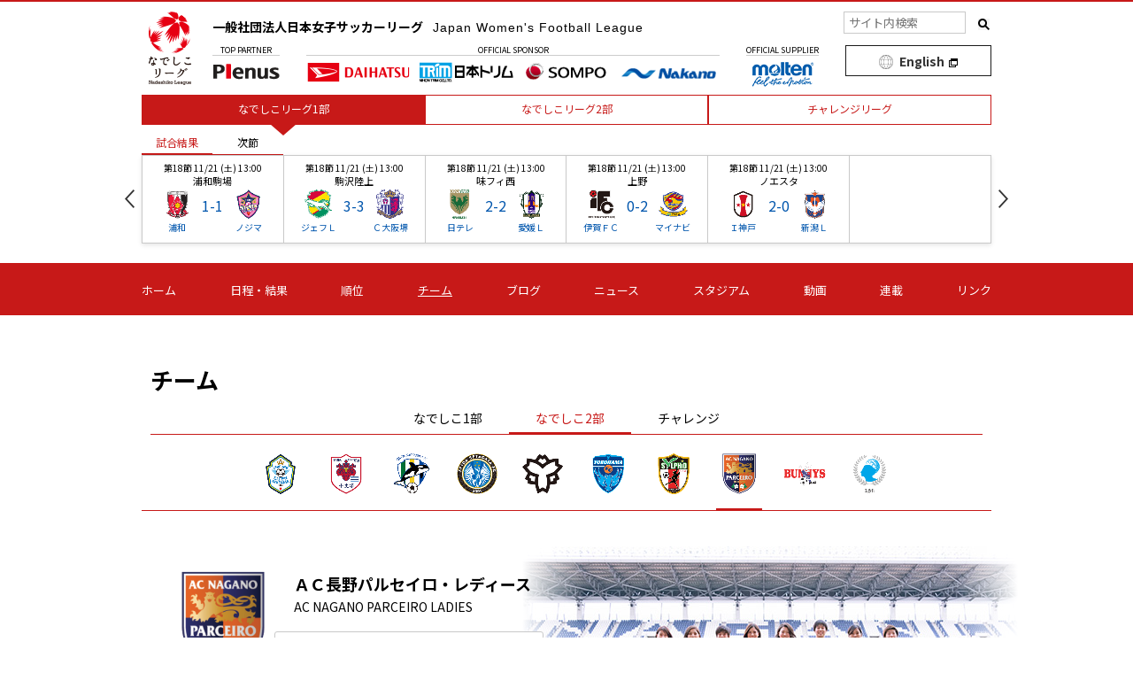

--- FILE ---
content_type: text/html
request_url: http://www.nadeshikoleague.jp/club/2020/ac_nagano/
body_size: 26680
content:
<!DOCTYPE html>
<html dir="ltr" lang="ja">
  <head>
    <meta charset="UTF-8" />
    <title>ＡＣ長野パルセイロ・レディース | 日本女子サッカーリーグ オフィシャルサイト | なでしこリーグ</title>
    <meta content="" name="description" />
    <meta content="日本女子サッカーリーグ,なでしこリーグ,なでしこLEAGUE,チャレンジリーグ,チャレンジLEAGUE,なでしこジャパン,女子サッカー,JAPAN WOMAN&#39;S FOOTBALL LEAGUE" name="keywords" />
    <meta content="日本女子サッカーリーグ オフィシャルサイト | なでしこリーグ" property="og:site_name" />
    <meta content="ＡＣ長野パルセイロ・レディース" property="og:title" />
    <meta content="website" property="og:type" />
    <meta content="" property="og:description" />
    <meta content="https://www.nadeshikoleague.jp/club/2020/ac_nagano/" property="og:url" />
    <meta content="https://www.nadeshikoleague.jp/assets/img/ogimage.png" property="og:image" />
    <meta content="IE=Edge" http-equiv="X-UA-Compatible" />
<meta content="width=device-width" name="viewport" />
<meta content="telephone=no" name="format-detection" />
<meta content="summary" name="twitter:card" />
<meta content="日本女子サッカーリーグ" name="author" />
<link href="/img/share/favicon.png" rel="shortcut icon" />
<link href="/" rel="index" />
<link href="/css/s.css?20240711" rel="stylesheet" />
<link href="/css/s_2022.css?20250203" rel="stylesheet" />
<link href="/css/modal.css" rel="stylesheet" />
<link rel="preconnect" href="https://fonts.googleapis.com">
<link rel="preconnect" href="https://fonts.gstatic.com" crossorigin>
<link href="https://fonts.googleapis.com/css2?family=Noto+Sans+JP:wght@400;500;700&amp;display=swap" rel="stylesheet" />
<link href="https://fonts.googleapis.com/css2?family=Barlow:wght@600&display=swap" rel="stylesheet">

  </head>
  <body class="body-club body-club-detail" id="nadeshikoleague">
    <div id="page">
      <div id="header">
        <header role="banner">
          <p class="sp-enBtn">
  <a href="https://en.nadeshikoleague.jp/" target="_blank" class="sp-enBtn__link">EN</a>
</p>

<div class="siteSearch" role="search">
  <div class="inner">
    <form action="/search.html">
      <dl>
        <dt>
          <label for="siteSearch-text">サイト内検索</label>
        </dt>
        <dd>
          <input name="cx" type="hidden" value="017313668106200389793:mbzv0dihjrq" /><input class="siteSearch-text" id="siteSearch-text" name="q" placeholder="サイト内検索" size="10" type="text" /><input class="siteSearch-btn" name="sa" type="submit" value="検索" />
        </dd>
      </dl>
    </form>
  </div>
</div>

          <!-- -->

          <!-- Google Tag Manager -->
<noscript><iframe src="//www.googletagmanager.com/ns.html?id=GTM-TJRK8Z"
height="0" width="0" style="display:none;visibility:hidden"></iframe></noscript>
<script>(function(w,d,s,l,i){w[l]=w[l]||[];w[l].push({'gtm.start':
new Date().getTime(),event:'gtm.js'});var f=d.getElementsByTagName(s)[0],
j=d.createElement(s),dl=l!='dataLayer'?'&l='+l:'';j.async=true;j.src=
'//www.googletagmanager.com/gtm.js?id='+i+dl;f.parentNode.insertBefore(j,f);
})(window,document,'script','dataLayer','GTM-TJRK8Z');</script>
<!-- End Google Tag Manager -->

<div class="inner headerTop">
  <div class="group-logo">
	  <div class="group-logo-inner">
	<div class="sp-globalNavBtn">
		<p class="sp-toggleBtn">
			<span>開く</span>
		</p>
	  </div>
    <h1 class="logo">
      <a href="/"><img alt="なでしこLEAGUE" class="nadeshiko" src="/img/share/logo_nadeshiko.png" />一般社団法人日本女子サッカーリーグ <span lang="en">Japan Women's Football League</span></a>
    </h1>
	</div>
	<div id="sp-globalNav">
	<nav class="inner" role="navigation">
    <ul>
      <li class="nav-home">
        <a href="/">ホーム</a>
      </li>
      <li class="nav-match">
        <a href="/2025/nadeshiko1/">日程・結果</a>
      </li>
      <li class="nav-standings">
        <a href="/2025/nadeshiko1/standings.html">順位</a>
      </li>
      <li class="nav-club">
        <a href="/club/">チーム</a>
      </li>
      <li class="nav-blog">
        <a href="/blog/">ブログ</a>
      </li>
      <li class="nav-news">
        <a href="/news/">ニュース</a>
      </li>
      <li class="nav-stadium">
        <a href="/stadium/">スタジアム</a>
      </li>
      <li class="nav-movie">
        <a href="/movie/">動画</a>
      </li>
      <li class="nav-serial">
        <a href="/serial/">連載</a>
      </li>
      <li class="nav-link">
        <a href="/link/">リンク</a>
      </li>
    </ul>
    <div class="sp-siteSearch" role="search">
      <form action="/search.html" class="sp-siteSearch__form">
        <p class="sp-siteSearch__item">
          <input name="cx" type="hidden" value="017313668106200389793:mbzv0dihjrq" /><input class="sp-siteSearch__text" id="sp-siteSearch__text" name="q" placeholder="サイト内検索" size="10" type="text" /><input class="sp-siteSearch__btn" name="sa" type="submit" value="検索" />
        </p>
      </form>
    </div>
  </nav>
</div>
    <div class="area-partner">
      <dl>
        <dt>
          Top <br>Partner
        </dt>
        <dd>
          <ul>
            <li>
              <a href="https://www.plenus.co.jp/"><img alt="Plenus" src="/img/partner/top_partner_01.png" /></a>
            </li>
          </ul>
        </dd>
      </dl>
      <dl>
        <dt>
          Official <br>Sponsor
        </dt>
        <dd>
          <ul>
            <li>
              <a href="https://www.daihatsu.com/jp/"><img alt="ダイハツ工業" src="/img/partner/official_sp_03.png" /></a>
            </li>
            <li class="ml5">
              <a href="https://www.nihon-trim.co.jp/"><img alt="日本トリム" src="/img/partner/official_sp_04.png" /></a>
            </li>
            <li class="ml5">
              <a href="https://www.sompo-hd.com/"><img alt="ＳＯＭＰＯホールディングス" src="/img/partner/official_sp_05.png" /></a>
            </li>
            <li class="ml5">
              <a href="https://nakano-reiki.com/"><img alt="中野冷機" src="/img/partner/official_sp_06.png" /></a>
            </li>
          </ul>
        </dd>
      </dl>
      <dl>
        <dt>
          Official <br>Supplier
        </dt>
        <dd>
          <ul>
            <li>
              <a href="https://www.molten.co.jp/sports/jp/"><img alt="molten" src="/img/partner/supplier_01.png" /></a>
            </li>
          </ul>
        </dd>
      </dl>
    </div>
  </div>
  <div class="area-banner-long">
    <a href="https://en.nadeshikoleague.jp/" target="_blank" class="to_ensite">English</a>
    <!--a href="https://www.youtube.com/user/nadeshikoleague1" target="_blank">
      <img alt="画像リンク：なでしこリーグ公式チャンネル" src="/img/top/bnr_top_youtube_header.png"/>
    </a-->
  </div>
  <!-- <div class="area-banner">
    <a href="https://www.jfa.jp/match/empressscup/" target="blank">
      <img alt="画像リンク：皇后杯" src="/img/bnr/empressscup2020.png"/>
    </a>
  </div>
  <div class="area-banner">
    <a href="https://twitter.com/WE_League_JP" target="blank">
      <img alt="画像リンク：WEリーグ" src="/img/bnr/weleague_nl.jpg"/>
    </a>
  </div> -->
</div>

          <div class="area-game tab">
  <div class="inner"></div>
</div>

          <div id="globalNav">
  <nav class="inner" role="navigation">
    <p class="sp-pageTitle"></p>
    <ul>
      <li class="nav-home">
        <a href="/">ホーム</a>
      </li>
      <li class="nav-match">
        <a href="/2025/nadeshiko1/">日程・結果</a>
      </li>
      <li class="nav-standings">
        <a href="/2025/nadeshiko1/standings.html">順位</a>
      </li>
      <li class="nav-club">
        <a href="/club/">チーム</a>
      </li>
      <li class="nav-blog">
        <a href="/blog/">ブログ</a>
      </li>
      <li class="nav-news">
        <a href="/news/">ニュース</a>
      </li>
      <li class="nav-stadium">
        <a href="/stadium/">スタジアム</a>
      </li>
      <li class="nav-movie">
        <a href="/movie/">動画</a>
      </li>
      <li class="nav-serial">
        <a href="/serial/">連載</a>
      </li>
      <li class="nav-link">
        <a href="/link/">リンク</a>
      </li>
    </ul>
  </nav>
</div>

        </header>
      </div>
      <div id="contents">
        <main role="main">
          <header>
            <h1>
              チーム
            </h1>
          </header>
          <div class="localnav-clubList tab"><div class="inner"><ul role="tablist"><li><a aria-controls="tab-localnavLeagueDivision01" aria-selected="true" href="#tab-localnavLeagueDivision01" role="tab">なでしこ1部</a></li><li><a aria-controls="tab-localnavLeagueDivision02" aria-selected="false" href="#tab-localnavLeagueDivision02" role="tab">なでしこ2部</a></li><li><a aria-controls="tab-localnavLeagueDivision03" aria-selected="false" href="#tab-localnavLeagueDivision03" role="tab">チャレンジ</a></li></ul><div aria-hidden="false" id="tab-localnavLeagueDivision01" role="tabpanel"><ul><li><a href="/club/2020/vegalta/"><img src="/img/emblem/vegalta.png" alt="マイナビベガルタ仙台レディース"></a></li><li><a href="/club/2020/urawa/"><img src="/img/emblem/urawa.png" alt="浦和レッドダイヤモンズレディース"></a></li><li><a href="/club/2020/jef_l/"><img src="/img/emblem/jef_l.png" alt="ジェフユナイテッド市原・千葉レディース"></a></li><li><a href="/club/2020/beleza/"><img src="/img/emblem/beleza.png" alt="日テレ・東京ヴェルディベレーザ"></a></li><li><a href="/club/2020/nojima/"><img src="/img/emblem/nojima.png" alt="ノジマステラ神奈川相模原"></a></li><li><a href="/club/2020/niigata_l/"><img src="/img/emblem/niigata_l.png" alt="アルビレックス新潟レディース"></a></li><li><a href="/club/2020/iga_fc/"><img src="/img/emblem/iga_fc.png" alt="伊賀ＦＣくノ一三重"></a></li><li><a href="/club/2020/c_osaka_sakai/"><img src="/img/emblem/c_osaka_sakai.png" alt="セレッソ大阪堺レディース"></a></li><li><a href="/club/2020/i_kobe/"><img src="/img/emblem/i_kobe.png" alt="ＩＮＡＣ神戸レオネッサ"></a></li><li><a href="/club/2020/ehime_l/"><img src="/img/emblem/ehime_l.png" alt="愛媛ＦＣレディース"></a></li></ul></div><div aria-hidden="true" id="tab-localnavLeagueDivision02" role="tabpanel"><ul><li><a href="/club/2020/chifure/"><img src="/img/emblem/chifure.png" alt="ちふれＡＳエルフェン埼玉"></a></li><li><a href="/club/2020/ventus/"><img src="/img/emblem/ventus.png" alt="ＦＣ十文字ＶＥＮＴＵＳ"></a></li><li><a href="/club/2020/orca/"><img src="/img/emblem/orca.png" alt="オルカ鴨川ＦＣ"></a></li><li><a href="/club/2020/s_setagaya/"><img src="/img/emblem/s_setagaya.png" alt="スフィーダ世田谷ＦＣ"></a></li><li><a href="/club/2020/f_nittaidai/"><img src="/img/emblem/f_nittaidai.png" alt="日体大FIELDS横浜"></a></li><li><a href="/club/2020/nippatsu/"><img src="/img/emblem/nippatsu.png" alt="ニッパツ横浜ＦＣシーガルズ"></a></li><li><a href="/club/2020/yamato_s/"><img src="/img/emblem/yamato_s_old.png" alt="大和シルフィード"></a></li><li><a href="/club/2020/ac_nagano/"><img src="/img/emblem/ac_nagano.png" alt="ＡＣ長野パルセイロ・レディース"></a></li><li><a href="/club/2020/bunnys/"><img src="/img/emblem/bunnys_old.png" alt="バニーズ京都ＳＣ"></a></li><li><a href="/club/2020/a_harima/"><img src="/img/emblem/a_harima.png" alt="ＡＳハリマアルビオン"></a></li></ul></div><div aria-hidden="true" id="tab-localnavLeagueDivision03" role="tabpanel"><ul><li><a href="/club/2020/nord/"><img src="/img/emblem/nord.png" alt="ノルディーア北海道"></a></li><li><a href="/club/2020/tsukuba/"><img src="/img/emblem/tsukuba.png" alt="つくばＦＣレディース"></a></li><li><a href="/club/2020/n_ifuku/"><img src="/img/emblem/n_ifuku.png" alt="新潟医療福祉大学女子サッカー部"></a></li><li><a href="/club/2020/ac_fukushima/"><img src="/img/emblem/ac_fukushima.png" alt="ＪＦＡアカデミー福島"></a></li><li><a href="/club/2020/shizusan/"><img src="/img/emblem/shizusan_old3.png" alt="静岡ＳＳＵアスレジーナ"></a></li><li><a href="/club/2020/nagoya/"><img src="/img/emblem/nagoya_old2.png" alt="ＮＧＵラブリッジ名古屋"></a></li><li><a href="/club/2020/konomiya/"><img src="/img/emblem/konomiya_old2.png" alt="スペランツァ大阪高槻"></a></li><li><a href="/club/2020/cerezo_girls/"><img src="/img/emblem/cerezo_girls.png" alt="セレッソ大阪堺ガールズ"></a></li><li><a href="/club/2020/yunogo_belle/"><img src="/img/emblem/yunogo_belle.png" alt="岡山湯郷Ｂｅｌｌｅ"></a></li><li><a href="/club/2020/kibikoku/"><img src="/img/emblem/kibikoku.png" alt="吉備国際大学Ｃｈａｒｍｅ岡山高梁"></a></li><li><a href="/club/2020/ange/"><img src="/img/emblem/ange.png" alt="アンジュヴィオレ広島"></a></li><li><a href="/club/2020/fukuoka_an/"><img src="/img/emblem/fukuoka_an.png" alt="福岡Ｊ・アンクラス"></a></li></ul></div></div></div>

          <section class="club-detail">
            <header>
              <div class="inner">
                <h2>
                  <img alt="ＡＣ長野パルセイロ・レディース" src="/img/emblem/ac_nagano.png" />ＡＣ長野パルセイロ・レディース<span lang="en">AC NAGANO PARCEIRO LADIES</span>
                </h2>
                <p class="pulldownLink">
                  <select name="yearChange">
                    <option value="/club/2020/ac_nagano/" selected>2020</option>
                    <option value="/club/2019/ac_nagano/">2019</option>
                    <option value="/club/2018/ac_nagano/">2018</option>
                    <option value="/club/2017/ac_nagano/">2017</option>
                    <option value="/club/2016/ac_nagano/">2016</option>
                  </select>
                </p>
                <ul class="btn-text">
                  <li>
                    <a href="/blog/ac_nagano/">チームブログ</a>
                  </li>
                  <li>
                    <a href="http://parceiro.co.jp/">公式サイト</a>
                  </li>
                </ul>
                <p class="mainvisual">
                  <img alt="" src="/img/club/ac_nagano/img_main_2020.jpg" />
                </p>
              </div>
            </header>
            <div class="inner">
            <!-- DATA LOADING -->
            </div>
            <div class="inner">
            <!-- DATA LOADING -->
            </div>
            <div class="clubNav localnav col3">
              <ul>
                <li>
                 <a href="#linkDataResult">試合日程・結果</a>
                </li>
                <li>
                 <a href="#linkCoach">選手・監督情報</a>
                </li>
                <li>
                 <a href="#linkProfile">チームプロフィール</a>
                </li>
              </ul>
            </div>
            <div class="inner">
            <!-- DATA LOADING -->
            </div>
            <section class="area-coach" id="linkCoach">
              <div class="inner">
                <h3>
                  監督紹介
                </h3>
                <div class="coach-body">
                  <div class="item">
                    <div class="left">
                      <p class="img">
                        <img alt="佐野 佑樹" src="/img/club/ac_nagano/img_coach_2020.jpg" />
                      </p>
                      <div class="text">
                        <p class="name">
                        佐野 佑樹
                        </p>
                        <ul class="profile">
                          <li>
                          生年月日：1983.06.23
                          </li>
                          <li>
                          出身地：福岡県
                          </li>
                        </ul>
                      </div>
                    </div>
                    <div class="right">
                      <p>
                      大学卒業後、大分のスクールコーチ、レディースチーム監督に就任。新潟レディースU-18の監督を6年務めた後、2019年からAC長野パルセイロに在籍し、小中世代の女子サッカー普及も行う。2020年からAC長野パルセイロ・レディースの監督を務める。
                      </p>
                    </div>
                  </div>
                </div>
              </div>
            </section>
            <section class="area-player">
              <div class="inner">
              <!-- DATA LOADING -->
              </div>
              <div class="player-note">
                <div class="inner">
                  <ul class="icon-info">
                    <li>
                      <span class="icon-lower">下</span>下部組織登録選手
                    </li>
                    <li>
                      <span class="icon-lower">外</span>外国籍選手
                    </li>
                    <li>
                      <span class="icon-lower">特</span>特別指定選手
                    </li>
                    <li>
                      <span class="icon-stop">停</span>出場停止
                    </li>
                  </ul>
                  <dl>
                  <!-- DATA LOADING -->
                  </dl>
                  <p class="tR">
                  <!-- DATA LOADING -->
                  </p>
                </div>
              </div>
            </section>
            <section class="area-clubProfile" id="linkProfile">
              <div class="inner">
                <h3>
                  クラブプロフィール
                </h3>
                <p>
                2010年に大原学園JaSRA女子サッカーから移管し、男子チームとともに日本最高峰リーグでの頂点を目指して活動しています。チーム名の「PARCEIRO」は、ポルトガル語で「パートナー」を意味し、地域社会とクラブが強いパートナーシップを築ける地域密着協働型スポーツクラブを目指しています。失意の2019シーズンから巻き返しを図るため佐野佑樹新監督を迎え、2020シーズンを戦います。
                </p>
                <div class="goal">
                  <h4>
                    スローガン・目標
                  </h4>
                  <dl>
                    <dt>
                    Change!
                    </dt>
                    <dd>
                    2020年はAC長野パルセイロにとって「変革の年(Change!)」と位置付けています。佐野佑樹新監督の下で飛躍のための強固な土台を築き、なでしこ１部復帰にChallenge（挑戦）していきます。
                    </dd>
                  </dl>
                </div>
                <div class="clubInfo">
                  <div class="inner">
                    <div class="item">
                      <h3>
                        正式チーム名：
                      </h3>
                      <p>
                        ＡＣ長野パルセイロ・レディース
                      </p>
                    </div>
                    <div class="item">
                      <h3>
                        略称：
                      </h3>
                      <p>
                        ＡＣ長野
                      </p>
                    </div>
                    <div class="item">
                      <h3>
                        所在地：
                      </h3>
                      <p>
                        〒381-0021<br>長野県長野市屋島3300
                      </p>
                    </div>
                    <div class="item">
                      <h3>
                        TEL：
                      </h3>
                      <p>
                        026-244-7780
                      </p>
                    </div>
                    <div class="item">
                      <h3>
                        FAX：
                      </h3>
                      <p>
                        026-244-7780
                      </p>
                    </div>
                    <div class="item">
                      <h3>
                        ユニフォーム：
                      </h3>
                      <p>
                        1st<br />FP：オレンジ・ネイビー／ネイビー／オレンジ<br />GK：緑／緑／緑<br />2nd<br />FP：白・グレー／グレー／グレー<br />GK：黄／黄／黄
                      </p>
                    </div>
                  </div>
                </div>
              </div>
            </section>
          </section>
        </main>
      </div>
    </div>
    <div id="footer">
  <footer>
    <div class="btn-pagetop">
      <a href="#page">Page Top</a>
    </div>
    <div class="bnr-sp">
      <a href="https://media.nadeshikoleague.jp/"><img alt="なでしこLEAGUE メディアチャンネル" src="/img/bnr/media_sp.png" /></a>
    </div>
    <div class="footerNav" role="navigation">
      <div class="inner">
        <div class="grid">
          <ul>
            <li>
              <a href="/">ホーム</a>
            </li>
            <li>
              <a href="/2025/nadeshiko1/">日程・結果</a><span class="sp-toggleBtn">開く</span>
              <ul>
                <li>
                  <a href="/2025/nadeshiko1/">なでしこリーグ1部</a>
                </li>
                <li>
                  <a href="/2025/nadeshiko2/">なでしこリーグ2部</a>
                </li>
              </ul>
            </li>
            <li>
              <a href="/2025/nadeshiko1/standings.html">順位</a><span class="sp-toggleBtn">開く</span>
              <ul>
                <li>
                  <a href="/2025/nadeshiko1/standings.html">なでしこリーグ1部</a>
                </li>
                <li>
                  <a href="/2025/nadeshiko2/standings.html">なでしこリーグ2部</a>
                </li>
              </ul>
            </li>
          </ul>
        </div>
        <div class="grid">
          <ul>
            <li>
              <a href="/club/">チーム</a><span class="sp-toggleBtn">開く</span>
              <ul>
                <li>
                  <a href="/club/#league1">なでしこリーグ1部</a>
                </li>
                <li>
                  <a href="/club/#league2">なでしこリーグ2部</a>
                </li>
              </ul>
            </li>
            <li>
              <a href="/blog/">ブログ</a><span class="sp-toggleBtn">開く</span>
              <ul>
                <li>
                  <a href="/blog/#league1">なでしこリーグ1部</a>
                </li>
                <li>
                  <a href="/blog/#league2">なでしこリーグ2部</a>
                </li>
              </ul>
            </li>
          </ul>
        </div>
        <div class="grid">
          <ul>
            <li>
              <a href="/news/">ニュース</a><span class="sp-toggleBtn">開く</span>
              <ul>
                <li>
                  <a href="/news/league/">リーグ</a>
                </li>
                <li>
                  <a href="/news/media/">メディア</a>
                </li>
                <li>
                  <a href="/news/club/">チーム</a>
                </li>
                <li>
                  <a href="/news/academy/">アカデミー</a>
                </li>
              </ul>
            </li>
            <li>
              <a href="/stadium/">スタジアム</a>
            </li>
            <li>
              <a href="/movie/">動画</a>
            </li>
            <li>
              <a href="/serial/">連載</a>
            </li>
          </ul>
        </div>
        <div class="grid">
          <ul>
            <li>
              <a href="/league/officer.html">組織概要</a><span class="sp-toggleBtn">開く</span>
              <ul>
                <li>
                  <a href="/league/biography.html">ヒストリー</a>
                </li>
                <li>
                  <a href="/league/policy_rule.html">各種規則等</a>
                </li>
              </ul>
            </li>
            <li>
              <a href="/link/">リンク</a>
            </li>
            <li>
              <a href="/data/">過去の記録</a><span class="sp-toggleBtn">開く</span>
              <ul>
		<li>
                  <a href="/data/mvp.html">表彰一覧</a>
		</li>
              </ul>
            </li>
                        <li>
              <a href="/contact/index.html">お問い合わせ</a><span class="sp-toggleBtn">開く</span>
              <ul>
              <a href="/contact/privacy.html">プライバシーポリシー</a><span class="sp-toggleBtn">開く</span>
              </ul>
            </li>
          </ul>
        </div>
        <div class="bnr">
          <a href="https://media.nadeshikoleague.jp/"><img alt="なでしこLEAGUE メディアチャンネル" src="/img/bnr/media.png" /></a>
        </div>
      </div>
    </div>
    <div class="copyright" role="contentinfo">
      <p class="inner">
        <small>Copyright &copy; 2006-2026 Japan Women's Football League. All Rights Reserved.</small>
      </p>
    </div>
  </footer>
</div>

    <script src="/js/jquery.js"></script>
<script src="/system/js/nadeshiko_core_2020.js?_=20241121"></script>
<script src="/js/share.js"></script>
<script src="/js/jquery.bxslider.min.js"></script>
<script src="/js/bxslider_setting.js"></script>
<script src="/js/modal.js"></script>
<script src="/js/modal-html5video.js"></script>

    <script>
      $('select[name=yearChange]').change(function() {
        if ($(this).val() != '') {
          window.location.href = $(this).val();
        }
      });
    </script>
  </body>
</html>


--- FILE ---
content_type: text/css
request_url: http://www.nadeshikoleague.jp/css/s_2022.css?20250203
body_size: 5094
content:
@charset "UTF-8";
/* ===================================================================
  2022改修時の共通スタイル
=================================================================== */
@media screen and (max-width: 640px) {
  #header .group-logo {
    padding-top: 60px;
  }
}

@media screen and (max-width: 640px) {
  #header .group-logo-inner {
    position: fixed;
    top: 0;
    left: 0;
    z-index: 99;
    width: 100%;
    background: white;
  }
}

@media screen and (max-width: 640px) {
  #header #sp-globalNav {
    position: fixed;
    top: 62px;
    left: 0;
    z-index: 99;
  }
}

#header .sp-enBtn {
  display: none;
}

@media screen and (max-width: 640px) {
  #header .sp-enBtn {
    display: block;
    position: fixed;
    top: 12px;
    right: 10px;
    z-index: 100;
    padding-top: 23px;
    padding-left: 12px;
    border-left: 1px solid #c9c9c9;
  }
  #header .sp-enBtn img.externalIcon {
    display: none;
  }
  #header .sp-enBtn a {
    color: #000;
  }
  #header .sp-enBtn a::before {
    content: "";
    position: absolute;
    top: 0;
    left: calc(50% - 4px);
    display: inline-block;
    background: url(/img/share/icon_global.svg) no-repeat;
    background-size: contain;
    width: 20px;
    height: 20px;
    -webkit-filter: grayscale(100);
            filter: grayscale(100);
  }
}

@media screen and (max-width: 640px) {
  #header .siteSearch {
    display: none;
  }
}

#header .siteSearch-text {
  width: 126px;
}

#header .siteSearch-btn {
  -webkit-transform: translateX(5px);
          transform: translateX(5px);
}

#header .area-banner-long {
  padding-top: 40px;
      float: right;
    width: 190px;
    padding-top: 38px;
    position: relative;
}

#header .area-banner-long:last-child {
  padding-right: 0;
}

#header .area-banner-long .to_ensite {
  float: right;
  position: relative;
  top: 0;
  box-sizing: border-box;
  width: 165px;
  padding: 7px 10px;
  color: #333;
  border: 1px solid #1a1a1a;
  font-size: 14px;
  text-align: center;
  vertical-align: middle;
  font-weight: bold;
}

#header .area-banner-long .to_ensite:hover {
  text-decoration: none;
  border-color: #c80a14;
  color: #c80a14;
}

#header .area-banner-long .to_ensite:hover::before {
  -webkit-filter: grayscale(0);
          filter: grayscale(0);
}

#header .area-banner-long .to_ensite::before {
  position: static;
  padding-right: 7px;
  -webkit-filter: grayscale(100);
          filter: grayscale(100);
  -webkit-transform: translateY(3px);
          transform: translateY(3px);
}

#header .area-game .tab-sub .area-gameResults .item .item-footer ul.btn-text {
  text-align: center;
}

#header .area-game .tab-sub .area-gameResults .item .item-footer ul.btn-text li a {
  display: inline-block;
  padding: 6px 10px;
  background: #c71918;
  border: 0;
  border-radius: 0;
  color: white;
}

#header .sp-siteSearch {
  padding: 17px 17px 34px;
  background: #1e1e1e;
}

#header .sp-siteSearch__item {
  display: flex;
}

#header .sp-siteSearch__text {
  box-sizing: border-box;
  flex: 1;
  margin: 0;
  padding: 10px;
  background: white;
  border: 0;
  border-radius: 0;
}

#header .sp-siteSearch__btn {
  width: 70px;
  margin: 0;
  background: #c80a14;
  border: 0;
  border-radius: 0;
  color: white;
}

#footer .btn-pagetop {
  position: relative;
  margin: 0 20px 0 auto;
  text-align: right;
}

@media screen and (max-width: 640px) {
  #footer .btn-pagetop {
    margin-right: 0;
  }
}

#footer .btn-pagetop a {
  position: absolute;
  top: -65px;
  right: 0;
  display: block;
  margin: 0 0 0 auto;
  width: 35px;
  height: 35px;
  background: #1e1e1e;
  font-size: 0;
}

#footer .btn-pagetop a:hover {
  background-color: #c80a14;
}

#footer .btn-pagetop a::before {
  position: absolute;
  top: 16px;
  left: 13px;
  content: "";
  width: 8px;
  height: 8px;
  border-top: 1px solid white;
  border-left: 1px solid white;
  -webkit-transform: rotate(45deg);
          transform: rotate(45deg);
}

div.section h2, section h2 {
  position: relative;
  margin: 0 0 30px 22px;
  padding: 5px 20px 8px 42px;
  background: none;
  border: 0;
  border-bottom: 2px solid #0071bb;
  font-size: 2rem;
}

div.section h2::after, div.section h2::before, section h2::after, section h2::before {
  content: "";
  position: absolute;
  top: 2px;
  width: 12px;
  height: 100%;
  -webkit-transform: skewX(-25deg);
          transform: skewX(-25deg);
}

div.section h2::before, section h2::before {
  left: -12px;
  background: #005aa6;
}

div.section h2::after, section h2::after {
  left: 6px;
  background: #0071bb;
}

div.side nav h2::before, div.side nav h2::after {
  content: none;
}

.gameResult header h2::before,.gameResult header h2::after {
  display: none;
}

.area-member h2::before,.area-member h2::after{
  display: none;
}

.club-detail header h2::before,.club-detail header h2::after{
  display: none;
}

.stadium-detail header h2::before,.stadium-detail header h2::after{
  display: none;
}

@media only screen and (max-width: 640px) {
  div.section h2, section h2 {
    font-size: 1.8rem;
  }
}
/*# sourceMappingURL=s_2022.css.map */

--- FILE ---
content_type: text/css
request_url: http://www.nadeshikoleague.jp/css/modal.css
body_size: 8808
content:
/** CSS Modal http://drublic.github.com/css-modal @author Hans Christian Reinl - @drublic */
/** CSS Modal Configuration http://drublic.github.com/css-modal @author Hans Christian Reinl - @drublic */
html { overflow-y: scroll; -webkit-overflow-scrolling: touch; }

.has-overlay { overflow: hidden; height: auto; }

.has-overlay > body { height: 100%; overflow: hidden; }

.modal--fade, .modal--show { -webkit-transform: translate(0, -100%); -moz-transform: translate(0, -100%); -o-transform: translate(0, -100%); -ms-transform: translate(0, -100%); transform: translate(0, -100%); -webkit-transform: translate3d(0, -100%, 0); transform: translate3d(0, -100%, 0); position: fixed; top: 0; left: 0; right: 0; bottom: 0; z-index: 999; width: 0; height: 0; overflow: hidden; opacity: 0; display: none\9; }

.modal--fade:target, .modal--show:target, .is-active.modal--fade, .is-active.modal--show { -webkit-transform: translate(0, 0); -moz-transform: translate(0, 0); -o-transform: translate(0, 0); -ms-transform: translate(0, 0); transform: translate(0, 0); width: auto; height: auto; opacity: 1; }

.is-active.modal--fade, .is-active.modal--show { display: block\9; height: 100%\9; width: 100%\9; }

.modal--fade:target, .modal--show:target, .is-active.modal--fade, .is-active.modal--show { display: block\9; }

.modal--fade .modal-inner, .modal--show .modal-inner { position: absolute; top: 120px; left: 50%; z-index: 20; margin-left: -380px; width: 760px; overflow-x: hidden; -webkit-overflow-scrolling: touch; }

.modal--fade .modal-inner img, .modal--show .modal-inner img, .modal--fade .modal-inner video, .modal--show .modal-inner video, .modal--fade .modal-inner iframe, .modal--show .modal-inner iframe { width: 100%; height: auto; min-height: 300px; }

.modal--fade .modal-inner > img, .modal--show .modal-inner > img { width: auto; max-width: 100%; }

.modal--fade .modal-inner iframe, .modal--show .modal-inner iframe { display: block; width: 100%; border: 0; }

.modal--fade .modal-content, .modal--show .modal-content { position: relative; max-height: 500px; max-height: 80vh; overflow-x: hidden; overflow-y: auto; -webkit-overflow-scrolling: touch; }

.modal--fade .modal-content > *, .modal--show .modal-content > * { max-width: 100%; }

.modal--fade footer, .modal--show footer { border-top: 1px solid white; padding: 0 1.2em 18px; background: #f0f0f0; border-radius: 2px; }

.modal--fade .modal-close, .modal--show .modal-close { display: block; height: 1px; clip: rect(0 0 0 0); margin: -1px; overflow: hidden; }

.modal--fade .modal-close:focus:after, .modal--show .modal-close:focus:after { outline: 1px dotted; outline: -webkit-focus-ring-color auto 5px; }

.modal--fade .modal-close:before, .modal--show .modal-close:before { content: ''; position: absolute; top: 0; left: 0; right: 0; bottom: 0; z-index: 10; }

.modal--fade .modal-close:after, .modal--show .modal-close:after { content: '\00d7'; position: absolute; top: 78px; right: 47%; z-index: 20; margin-right: -380px; }

@media screen and (max-width: 800px) { .modal--fade .modal-inner, .modal--show .modal-inner { width: auto; left: 20px; right: 20px; margin-left: 0; }
  .modal--fade .modal-close:after, .modal--show .modal-close:after { margin-right: 0 !important; right: 20px; } }

@media screen and (max-width: 640px) { .modal--fade, .modal--show { -webkit-transform: translate(0, 400px); -webkit-transform: translate3d(0, 100%, 0); transform: translate3d(0, 100%, 0); -webkit-transition: opacity 1ms 0.25s; -moz-transition: opacity 1ms 0.25s; -o-transition: opacity 1ms 0.25s; -ms-transition: opacity 1ms 0.25s; transition: opacity 1ms 0.25s; display: block; right: auto; bottom: auto; }
  .modal--fade:target, .modal--show:target, .is-active.modal--fade, .is-active.modal--show { width: 100%; height: 100%; }
  .modal--fade:target .modal-close, .modal--show:target .modal-close, .is-active.modal--fade .modal-close, .is-active.modal--show .modal-close { display: block; }
  .modal--fade .modal-inner, .modal--show .modal-inner { -webkit-box-sizing: border-box; -moz-box-sizing: border-box; box-sizing: border-box; top: 0; left: 0; right: 0; height: 100%; overflow: auto; }
  .modal--fade .modal-content, .modal--show .modal-content { max-height: none; -ms-word-break: break-all; word-break: break-all; word-break: break-word; -webkit-hyphens: auto; -moz-hyphens: auto; hyphens: auto; }
  .modal--fade .modal-close, .modal--show .modal-close { display: none; right: auto; }
  .modal--fade .modal-close:before, .modal--show .modal-close:before { content: ''; position: fixed; top: 0; left: 0; right: 0; z-index: 20; }
  .modal--fade .modal-close:after, .modal--show .modal-close:after { top: 5px !important; right: 5px; left: auto; margin-left: 0; } }

@media screen and (max-height: 46em) and (min-width: 640px) { .modal--fade .modal-content, .modal--show .modal-content { max-height: 340px; max-height: 80vh; } }

@media screen and (max-height: 36em) and (min-width: 640px) { .modal--fade .modal-inner, .modal--show .modal-inner { top: 60px; }
  .modal--fade .modal-content, .modal--show .modal-content { max-height: 265px; max-height: 95vh; }
  .modal--fade .modal-close:after, .modal--show .modal-close:after { top: 20px; } }

.is-stacked.modal--fade, .is-stacked.modal--show { -webkit-transform: translate(0, 0) scale(1, 1); -moz-transform: translate(0, 0) scale(1, 1); -o-transform: translate(0, 0) scale(1, 1); -ms-transform: translate(0, 0) scale(1, 1); transform: translate(0, 0) scale(1, 1); opacity: 1; }

.is-stacked.modal--fade .modal-inner, .is-stacked.modal--show .modal-inner { -webkit-animation: scaleDown 0.7s ease both; -moz-animation: scaleDown 0.7s ease both; animation: scaleDown 0.7s ease both; }

.is-stacked.modal--fade .modal-close, .is-stacked.modal--show .modal-close { opacity: 0; }

@media screen and (max-width: 640px) { .is-stacked.modal--fade, .is-stacked.modal--show { -webkit-animation: scaleDown 0.7s ease both; -moz-animation: scaleDown 0.7s ease both; animation: scaleDown 0.7s ease both; }
  .is-stacked.modal--fade .modal-inner, .is-stacked.modal--show .modal-inner { -webkit-animation: none; -moz-animation: none; animation: none; }
  .is-stacked.modal--fade .modal-close, .is-stacked.modal--show .modal-close { opacity: 1; } }

/** All animations for CSS Modal Available: - %modal--transition-fade (fade) - %modal--transition-zoomIn (zooms in) - %modal--transition-plainScreen (hides background) Usage: .selector { @extend %modal--transition-fade; } */
@media screen and (min-width: 640px) { .modal--fade { transition: opacity 0.4s; } }

/** CSS Modal Themes http://drublic.github.com/css-modal @author Hans Christian Reinl - @drublic */
/* Global Theme Styles */
.modal--fade, .modal--show { color: #222; line-height: 1.3; }

.modal--fade .modal-inner, .modal--show .modal-inner { border-radius: 0px; background: #000; max-width: 100%; -webkit-transition: max-width 0.25s linear, margin-left 0.125s linear; transition: max-width 0.25s linear, margin-left 0.125s linear; }

.modal--fade header, .modal--show header { border-bottom: 1px solid #fff; padding: 0 1.2em; }

.modal--fade header > .modal-title, .modal--show header > .modal-title { margin: 0.5em 0; }

.modal--fade .modal-content, .modal--show .modal-content { padding: 1px; }

.modal--fade footer, .modal--show footer { border-top: 1px solid white; padding: 0 1.2em 18px; background: #f0f0f0; border-radius: 0px; }

.modal--fade .modal-close, .modal--show .modal-close { text-indent: -100px; }

.modal--fade .modal-close:before, .modal--show .modal-close:before { background: rgba(255, 255, 255, 0.8); }

.modal--fade .modal-close:after, .modal--show .modal-close:after { content: '\00d7'; background: #c53c43; border-radius: 0px; padding: 2px 8px; font-size: 1.6em; text-decoration: none; text-indent: 0; color: white; }

@media screen and (max-width: 640px) { .modal--fade .modal-close:before, .modal--show .modal-close:before { background: #c53c43; height: 3em; -webkit-box-shadow: 0 0 5px rgba(0, 0, 0, 0.6); box-shadow: 0 0 5px rgba(0, 0, 0, 0.6); }
  .modal--fade .modal-inner, .modal--show .modal-inner { padding-top: 3em; background: rgba(255, 255, 255, 0.9); -webkit-box-shadow: none; box-shadow: none; }
  .modal--fade .modal-content, .modal--show .modal-content { padding: 0; width: 100%; height: 90vh; display: table; }
  .modal--fade .modal-content .video-wrap, .modal--show .modal-content .video-wrap { width: 100%; display: table-cell; vertical-align: middle; }
  .modal--fade .modal-close, .modal--show .modal-close { text-decoration: none; }
  .modal--fade .modal-close:after, .modal--show .modal-close:after { content: '\00d7'; font-size: 1.8em; padding: 0 5px 0 10px; border-left: 1px solid #af282f; } }

/* Plain Screen Theme Styles */
/** Apply the desired modal behavior to your container selector */


--- FILE ---
content_type: image/svg+xml
request_url: http://www.nadeshikoleague.jp/img/share/icon_global.svg
body_size: 1718
content:
<svg xmlns="http://www.w3.org/2000/svg" viewBox="0 0 236.97 236.97"><defs><style>.cls-1{fill:#c53c43;}</style></defs><g id="レイヤー_2" data-name="レイヤー 2"><g id="レイヤー_1-2" data-name="レイヤー 1"><path class="cls-1" d="M118.48,0A118.49,118.49,0,1,0,237,118.48,118.61,118.61,0,0,0,118.48,0Zm10.38,229.51a218.37,218.37,0,0,0,26.51-70.42h38.55a135.66,135.66,0,0,1-46.26,67A109.91,109.91,0,0,1,128.86,229.51Zm27.38-75.4a218.31,218.31,0,0,0,2.93-35.63,218.28,218.28,0,0,0-2.93-35.62h39.12a139.66,139.66,0,0,1,0,71.25Zm-66.93,72a135.66,135.66,0,0,1-46.26-67H81.6a218.58,218.58,0,0,0,26.5,70.42A110,110,0,0,1,89.31,226.12Zm-47.7-72a139.66,139.66,0,0,1,0-71.25H80.73a218,218,0,0,0,0,71.25ZM108.1,7.46A218.58,218.58,0,0,0,81.6,77.88H43.05a135.7,135.7,0,0,1,46.26-67A109.79,109.79,0,0,1,108.1,7.46ZM85.63,82.86h65.71a212,212,0,0,1,0,71.25H85.63A212,212,0,0,1,85.63,82.86Zm62-72a135.75,135.75,0,0,1,46.25,67H155.37a218.58,218.58,0,0,0-26.5-70.42A110.08,110.08,0,0,1,147.67,10.85Zm52.82,72h23.68a111.76,111.76,0,0,1,0,71.25H200.49a144.2,144.2,0,0,0,0-71.25Zm21.86-5H199.13A140,140,0,0,0,160.27,15.1,112.16,112.16,0,0,1,222.35,77.88ZM122.82,7.06a214.27,214.27,0,0,1,27.6,70.82H86.55a214.27,214.27,0,0,1,27.6-70.82C115.59,7,117,7,118.48,7S121.38,7,122.82,7.06Zm-46.12,8A140,140,0,0,0,37.84,77.88H14.62A112.16,112.16,0,0,1,76.7,15.1ZM12.8,82.86H36.48a144.2,144.2,0,0,0,0,71.25H12.8a111.76,111.76,0,0,1,0-71.25Zm1.82,76.23H37.84A140,140,0,0,0,76.7,221.87,112.16,112.16,0,0,1,14.62,159.09Zm99.53,70.82a214.27,214.27,0,0,1-27.6-70.82h63.87a214.27,214.27,0,0,1-27.6,70.82c-1.44.05-2.88.09-4.34.09S115.59,230,114.15,229.91Zm46.12-8a140,140,0,0,0,38.86-62.78h23.22A112.16,112.16,0,0,1,160.27,221.87Z"/></g></g></svg>

--- FILE ---
content_type: application/javascript
request_url: http://www.nadeshikoleague.jp/js/bxslider_setting.js
body_size: 1003
content:
// bxsliderの共通設定
$(document).ready(function(){
  var settings = function() {
    // SP
    var settings1 = {
      slideWidth: 1059,
      speed: 500,
      minSlides: 2,
      maxSlides: 2,
      slideMargin: 1,
      moveSlides: 2,
      auto: false,
      pager: false,
      controls: true,
      infiniteLoop: false,
      hideControlOnEnd: true,
      useCSS: false
    };
    // PC
    var settings2 = {
      slideWidth: 159,
      speed: 1000,
      minSlides: 6,
      maxSlides: 6,
      slideMargin: 1,
      auto: false,
      pager: false,
      controls: true,
      infiniteLoop: false,
      hideControlOnEnd: true,
      useCSS: false
    };
    return ($(window).width()<641) ? settings1 : settings2;
  }
  var sliders = new Array();
  $('.gameResults_inner').each(function(i, slider) {
    sliders[i] = $(slider).bxSlider(settings());
  });
  $(window).resize(function(){
    $.each(sliders, function(i, slider) { 
      slider.reloadSlider(settings());
    });
  });

});


--- FILE ---
content_type: application/javascript
request_url: http://www.nadeshikoleague.jp/system/js/nadeshiko_core_2020.js?_=20241121
body_size: 109320
content:
window.location.getQuery = function() {
	
	var query = [], url = '', hash = [];
	
	url		= window.location.search;
	hashes	= url.slice(1).split( '&' );
	
	for ( var i = 0; i < hashes.length; i++ ) {
		var p = hashes[i].split( '=' );
		query[ p[0] ] = p[1];
	}
	
	return query;
};

window.location.getHash = function() {
	
	return window.location.hash.replace( '#', '' );
	
};

var NL = function() {
	
	$( 'head' ).append( $( '<script/>' ).attr( { 'src': '/system/js/nadeshiko_settings_2020.js' } ) );
	
	this.date = this.getDate();
	
	this.page = {};
	
	this.dispatch();
	
	return {};
	
};

NL.prototype.dispatch = function() {
	
	var _this = this;
	
	var path = window.location.pathname;
	
	switch ( path ) {
	
		case '/':
		case '/index.html':
			
			this.parts.schedule_panel.call( this, 0 );
			this.draw.top.call( this );
			
			break;
			
		default:
			
			this.parts.schedule_panel.call( this, 1 );
			
			// schedule
			if ( path.match( /^(\/\d{4})\/(\w+)\/(\w+)?/g ) ) {
				
				var ycp = path.replace( /^\//g, '' ).split( '/' ),
					y	= ycp[0],
					c	= ycp[1],
					p	= ycp[2];
				
				if ( p == '' )
					p = 'index.html';
				
				switch ( p ) {
					case 'index.html':		this.draw.schedule.call( this, y, c );	break;
					case 'match_page.html':	this.draw.match.call( this, y, c );		break;
					case 'standings.html':	this.draw.standings.call( this, y, c );	break;
					case 'fight.html':		this.draw.fight.call( this, y, c );		break;
					case 'ranking.html':	this.draw.ranking.call( this, y, c );	break;
				}
				
			} else if ( path.match( /^\/club/g ) ) {
				
				// old
				if ( path.match(/^\/club\/(\d{4})\/(\w+)\/(\w+)?/g ) ) {
					
					var dyp = path.replace( /^\//g, '' ).split( '/' ),
						d	= dyp[0],
						y	= dyp[1],
						t	= dyp[2],
						p	= dyp[3];
					
					if ( p == '' )
						p = 'index.html';
					
					 switch ( p ) {
						case 'index.html': this.draw.team.call( this, y, t ); break;
					}
				} else if ( path.match(/^\/club\/(\d{4})\/(\w+)?/g ) ) {
					
				// new
				} else if ( path.match(/^\/club\/(\w+)\/(\w+)?/g ) ) {
					
					var dyp = path.replace( /^\//g, '' ).split( '/' ),
						d	= dyp[0],
						y	= _this.prop.year,
						t	= dyp[1],
						p	= dyp[2];
					
					if ( p == '' )
						p = 'index.html';
					
					switch ( p ) {
						case 'index.html': this.draw.team.call( this, y, t ); break;
					}
				}
			}
			
			break;		
	}
	
	return;
}

NL.prototype.draw = {
		
	'top': function() {
		
		// --------------------------------------------------
		// 1. 前処理
		var _this = this;
		
		
		// --------------------------------------------------
		// 2. JSONファイル収集
		
		
		// --------------------------------------------------
		// 3. データ作成
		
		
		// --------------------------------------------------
		// 4. HTML作成
		
		// ランキングパネル
		this.parts.ranking_panel.call( _this );
		
		// --------------------------------------------------
		// 5. イベントハンドラ
		
		
		// --------------------------------------------------
		// 6. 後処理
		
		return;
		
	},
	
	'match': function( y, c ) {	
		
		// --------------------------------------------------
		// 1. 前処理
		var _this = this;
		
		// マッチナンバー取得
		if (  window.location.getQuery()[ 'mno' ] == undefined || window.location.getQuery()[ 'mno' ] == '' )
			window.location.href = '/';
		
		var matchNumber = window.location.getQuery()[ 'mno' ];
		var y			= y;
		var c_directory	= c;
		
		
		$( 'div.gameResult, section.area-member, section.inner' ).empty();
		
		
		// --------------------------------------------------
		// 2. JSONファイル収集
		var cmp = {};
		try {
			
			var json_c = this.getJSON( this.getJSONURL( y, c, this.prop.json.file.competition ) );
			var json_m = this.getJSON( this.getJSONURL( y, c, this.prop.json.file.match.replace( '*', matchNumber ) ) );
			
			if ( $.inArray( undefined, [ json_c, json_m ] ) != -1 )
				throw '404 Not Found';
			
			cmp.competition = json_c;
			cmp.match		= json_m;
			
		} catch ( e ) {
			
			return false;
			
		}
		
		// --------------------------------------------------
		// 3. データ作成
		var c = {};
		$.each ( cmp.competition.competitionDetail.teamList.team, function( k, v ) {
			c[ v.teamName ] = {
				'teamID':		v.teamID,
				'teamLogoURL':	v.teamLogoURL,
				'ticketURL':	v.ticketURL
			};
		} );

		var co = [];
		if ( cmp.competition.competitionDetail.callOffNumber ) {
			var callOffNumber = cmp.competition.competitionDetail.callOffNumber.split( ',' );
			$.each ( callOffNumber, function( k, v ) {
				co.push( v.trim() );
			} )
		}
		
		// --------------------------------------------------
		// 4. HTML作成		
		var m = cmp.match.matchDetail;
		
		// 4-1．対戦カード・戦績		
		var matchDate			= ( m.matchDate && m.matchDate != '未定' ) ? m.matchDate + ' ' + '(' + this.getWeekDay( m.matchDate.replace( /\//g, '-' ) ) + ')' : '',
			matchTime			= ( m.matchTime && m.matchTime != '未定' ) ? m.matchTime + ' キックオフ' : '',
			venueFullName		= ( m.venueFullName && m.venueFullName != '未定' ) ? m.venueFullName : '',
			homeTeamEmblem		= ( c[ m.homeTeamDetail.teamName ] ) ? c[ m.homeTeamDetail.teamName ].teamLogoURL : null,
			awayTeamEmblem		= ( c[ m.awayTeamDetail.teamName ] ) ? c[ m.awayTeamDetail.teamName ].teamLogoURL : null;

		if ( c_directory.indexOf('u15') == -1 ) {
			var officialReportURL	= ( m.officialReportURL ) ? 'https://' + _this.prop.json.domain + '/' + y + '/' + c_directory + '/' + m.officialReportURL.replace( '../', '' ) : '';
		} else {
			var officialReportURL = ( m.officialReportURL ) ? 'https://' + _this.prop.json.domain + '/u15/' + y + '/' + c_directory.replace( 'u15_', '' ) + '/' + m.officialReportURL.replace( '../', '' ) : '';
		}

		var r = '';
		r += '<div class="inner">';
		r += '<header>';
		r += '<h2>' + m.competitionName + ' ' + m.matchTypeName + '</h2>';
		r += '<p>' + matchDate + ' ' + matchTime + ' ' + venueFullName + '</p>';
		r += '</header>';
		r += '<div class="vs">';
		
		r += '<div class="home">';
		r += '<div class="club">';
		r += '<p class="emblem">';
		r += ( homeTeamEmblem ) ? '<img src="' + homeTeamEmblem + '" alt="' + m.homeTeamDetail.teamName + '"/>' : '';
		r += '</p>';
		r += '<p class="name">' + m.homeTeamDetail.teamName + '</p>';
		r += '</div>';
		r += '<div class="timeline">';
		if ( m.homeTeamDetail.scorerList.scorer.length ) {
			r += '<table>';
			$.each ( m.homeTeamDetail.scorerList.scorer, function( k, v ) {
				var s = /^(\S+) (.+)$/g.exec( v.scorerName );
				if ( s[1] != undefined && s[2] != undefined )
					r += '<tr><th>' + s[1] + '</th><td>' + s[2] + '</td></tr>';
			} );
			r += '</table>';
		}
		r += '</div>';
		r += '</div>';
		
		
		// スコア (試合開始以降)
		r += '<div class="score">';
		if ( $.inArray( m.matchNumber, co ) != -1 ) {
			r += '<p class="score"><span class="win">&nbsp;</span><span class="gameEnd">開催中止</span><span class="win">&nbsp;</span></p>';
		} else {
			if ( $.inArray( m.matchStatus, [ '試合中', '試合終了', '公式記録済' ] ) != -1 ) {
				r += '<p class="score">';
			
				var cls = ( m.matchStatus == '試合中' ) ? 'lose' : ( m.homeTeamDetail.totalScore > m.awayTeamDetail.totalScore ) ? 'win' : 'lose';
				r += '<span class="' + cls + '">' + m.homeTeamDetail.totalScore + '</span>';
				r += '<span class="status">';
				var matchStatus = '',
					cls			= '';
				switch( m.matchStatus ) {
					case '試合中':
						r += '<span class="gameNow">試合中</span>';
						break;
					case '試合終了':
						r += '<span class="gameEnd">試合終了</span>';
						break;
					case '公式記録済':
						if ( !officialReportURL ) {
							r += '<span class="gameEnd">試合終了</span>';
						} else {
							r += '<span class="record">';
							r += '<a href="' + officialReportURL + '" target="_blank">公式記録<img class="fileIcon" alt="PDF" src="/img/share/icon_pdf.png"></a>';
							r += '</span>';
						}
						break;
				}
				r += '</span>';
			
				var cls = ( m.matchStatus == '試合中' ) ? 'lose' : ( m.awayTeamDetail.totalScore > m.homeTeamDetail.totalScore ) ? 'win' : 'lose';
				r += '<span class="' + cls + '">' + m.awayTeamDetail.totalScore + '</span>';
			
				r += '</p>';
				r += '<div class="timeline"><table><tbody>';
			
				// 前半, 後半
				r += '<tr><td>' + m.homeTeamDetail.score1st + '</td><th>前半</th><td>' + m.awayTeamDetail.score1st + '</td></tr>';
				r += '<tr><td>' + m.homeTeamDetail.score2nd + '</td><th>後半</th><td>' + m.awayTeamDetail.score2nd + '</td></tr>';
			
				//延長前半, 延長後半
				r += ( m.homeTeamDetail.score1ex != '' && m.awayTeamDetail.score1ex != '' ) ? '<tr><td>' + m.homeTeamDetail.score1ex + '</td><th>延前</th><td>' + m.awayTeamDetail.score1ex + '</td></tr>' : '';
				r += ( m.homeTeamDetail.score2ex != '' && m.awayTeamDetail.score2ex != '' ) ? '<tr><td>' + m.homeTeamDetail.score2ex + '</td><th>延後</th><td>' + m.awayTeamDetail.score2ex + '</td></tr>' : '';
			
				// PK
				r += ( m.homeTeamDetail.scorePK != '' && m.awayTeamDetail.scorePK != '' ) ? '<tr><td>' + m.homeTeamDetail.scorePK + '</td><th>PK</th><td>' + m.awayTeamDetail.scorePK + '</td></tr>' : '';
			
				r += '</tbody></table></div>';
			}
		}
		r += '</div>';
		
		r += '<div class="away">';
		r += '<div class="club">';
		r += '<p class="emblem">';
		r += ( awayTeamEmblem ) ? '<img src="' + awayTeamEmblem + '" alt="' + m.awayTeamDetail.teamName + '"/>' : '';
		r += '</p>';
		r += '<p class="name">' + m.awayTeamDetail.teamName + '</p>';
		r += '</div>';
		r += '<div class="timeline">';
		
		if ( m.awayTeamDetail.scorerList.scorer.length ) {
			r += '<table>';
			$.each ( m.awayTeamDetail.scorerList.scorer, function( k, v ) {
				var s = /^(\S+) (.+)$/g.exec( v.scorerName );
				if ( s[1] != undefined && s[2] != undefined )
					r += '<tr><td>' + s[2] + '</td><th>' + s[1] + '</th></tr>';
			} );
			r += '</table>';
		}
		r += '</div>';
		r += '</div>';
		
		r += '</div>';
		r += '</div>';
		
		$( 'div.gameResult' ).append( r );
		
		
		// 4-２．出場/交代・警告/退場
		
		// メンバー表示はキックオフ時間の90分前から表示するように制御
		var mb_flag		= false,
			matchDate	= ( m.matchDate && m.matchDate != '未定' ) ? m.matchDate.replace( /\//g, '-' ) : '',
			matchTime	= ( m.matchTime && m.matchTime != '未定' ) ? m.matchTime : '';
		
		if ( matchDate && matchTime ) {
			var effectiveDateTime	= this.getDateMS( matchDate, matchTime, true ) - 5400000; // 5400000ms = 90min
			var nowDateTime			= this.getNowUTCDateTimeMS();
			if ( effectiveDateTime <= nowDateTime )
				mb_flag = true;
		}
		
		
		if ( mb_flag ) {
		
			var home_st = [],
				home_rs	= [],
				home_sb_in = {},
				home_sb_out = {},
				away_st	= [],
				away_rs = [],
				away_sb_in = {},
				away_sb_out = {};
			
			// ホームチーム交代選手
			$.each ( m.homeTeamDetail.substituteList.substitute, function( k, v ) {
				home_sb_in[ v.inPerson.uniformNumber ]		= { 'class': 'in', 'time': v.substituteTime.replace( '分', '' ), 'sign': '▲' };
				home_sb_out[ v.outPerson.uniformNumber ]	= { 'class': 'out', 'time': v.substituteTime.replace( '分', '' ), 'sign': '▼' };
			} );
			
			// ホームチームスタメン・控え選手
			var st_flag = true;
			$.each ( m.homeTeamDetail.teamMemberList.teamMember, function( k, v ) {
				
				switch ( st_flag ) {
					case true:	home_st.push( v ); break;
					case false:	home_rs.push( v ); break;
				}
				
				if ( v.startLastMember )
					st_flag = false;
			} );
			
			// アウェイチーム交代選手
			$.each ( m.awayTeamDetail.substituteList.substitute, function( k, v ) {
				away_sb_in[ v.inPerson.uniformNumber ]		= { 'class': 'in', 'time': v.substituteTime.replace( '分', '' ), 'sign': '▲' };
				away_sb_out[ v.outPerson.uniformNumber ]	= { 'class': 'out', 'time': v.substituteTime.replace( '分', '' ), 'sign': '▼' };
			} );
			
			// アウェイチームスタメン・控え選手
			var st_flag = true;
			$.each ( m.awayTeamDetail.teamMemberList.teamMember, function( k, v ) {
				switch ( st_flag ) {
					case true:	away_st.push( v ); break;
					case false:	away_rs.push( v ); break;
				}
				
				if ( v.startLastMember )
					st_flag = false;
			} );
			
			var p = '';
			
			if ( m.isParticipantRegist ) {
				p += '<h2>メンバー</h2>';
				p += '<div class="memberBody">';
				
				// メンバー
				p += '<div class="memberList fixHeight">';
				
				// ホーム
				p += '<div class="home">'; 
				p += '<p class="club">';
				p += '<span class="emblem">';
				p += ( homeTeamEmblem ) ? '<img src="' + homeTeamEmblem + '" alt="' + m.homeTeamDetail.teamName + '"/>' : '';
				p += '</span>';
				p += '<span class="name">' + m.homeTeamDetail.teamName + '</span>';
				p += '</p>';
				
				//　スタメン
				p += '<p class="memberList-title">スターティングメンバー </p>';
				p += '<ul class="fixHeightChildStarting">';
				$.each ( home_st, function( k, v ) {
					p += '<li>';
					p += '<span class="position">' + v.position + '</span>';
					p += '<span class="number">' + v.uniformNumber + '</span>';
					p += '<span class="name">' + v.personName + '</span>';
					if ( home_sb_out[ v.uniformNumber ] != undefined ) {
						p += '<span class="change">' + home_sb_out[ v.uniformNumber ].time + '<span class="' + home_sb_out[ v.uniformNumber ].class + '">' + home_sb_out[ v.uniformNumber ].sign + '</span>' + '</span>';
					}
					p += '</li>';
				} );
				p += '</ul>';
				
				//　控え
				p += '<p class="memberList-title">控えメンバー</p>';
				if ( home_rs.length > 0 || away_rs.length > 0 ) {
					p += '<ul class="fixHeightChildSub">';
					$.each ( home_rs, function( k, v ) {
						p += '<li>';
						p += '<span class="position">' + v.position + '</span>';
						p += '<span class="number">' + v.uniformNumber + '</span>';
						p += '<span class="name">' + v.personName + '</span>';
						if ( home_sb_in[ v.uniformNumber ] != undefined ) {
							p += '<span class="change">' + home_sb_in[ v.uniformNumber ].time + '<span class="' + home_sb_in[ v.uniformNumber ].class + '">' + home_sb_in[ v.uniformNumber ].sign + '</span>';
							if ( home_sb_out[ v.uniformNumber ] != undefined ) {
								p += home_sb_out[ v.uniformNumber ].time + '<span class="' + home_sb_out[ v.uniformNumber ].class + '">' + home_sb_out[ v.uniformNumber ].sign + '</span>' + '</span>';
							} else {
								p += '</span>';
							}
						}
						p += '</li>';
					} );
					p += '</ul>';
				}
				
				// 監督
				p += '<p class="memberList-title">監督</p>';
				p += '<ul>';
				p += '<li>';
				p += '<span class="position">監督</span>';
				p += '<span class="name">' + m.homeTeamDetail.teamManager.personName + '</span>';
				p += '</li>';
				p += '</ul>';
				
				p += '</div>';
				
				// アウェイ
				p += '<div class="away">'; 
				p += '<p class="club">';
				p += '<span class="emblem">';
				p += ( awayTeamEmblem ) ? '<img src="' + awayTeamEmblem + '" alt="' + m.awayTeamDetail.teamName + '"/>' : '';
				p += '</span>';
				p += '<span class="name">' + m.awayTeamDetail.teamName + '</span>';
				p += '</p>';
				
				//　スタメン
				p += '<p class="memberList-title">スターティングメンバー </p>';
				p += '<ul class="fixHeightChildStarting">';
				$.each ( away_st, function( k, v ) {
					p += '<li>';
					p += '<span class="position">' + v.position + '</span>';
					p += '<span class="number">' + v.uniformNumber + '</span>';
					p += '<span class="name">' + v.personName + '</span>';
					if ( away_sb_out[ v.uniformNumber ] != undefined ) {
						p += '<span class="change">' + away_sb_out[ v.uniformNumber ].time + '<span class="' + away_sb_out[ v.uniformNumber ].class + '">' + away_sb_out[ v.uniformNumber ].sign + '</span>' + '</span>';
					}
					p += '</li>';
				} );
				p += '</ul>';
				
				//　控え
				p += '<p class="memberList-title">控えメンバー</p>';
				if ( home_rs.length > 0 || away_rs.length > 0 ) {
					p += '<ul class="fixHeightChildSub">';
					$.each ( away_rs, function( k, v ) {
						p += '<li>';
						p += '<span class="position">' + v.position + '</span>';
						p += '<span class="number">' + v.uniformNumber + '</span>';
						p += '<span class="name">' + v.personName + '</span>';
						if ( away_sb_in[ v.uniformNumber ] != undefined ) {
							p += '<span class="change">' + away_sb_in[ v.uniformNumber ].time + '<span class="' + away_sb_in[ v.uniformNumber ].class + '">' + away_sb_in[ v.uniformNumber ].sign + '</span>';
							if ( away_sb_out[ v.uniformNumber ] != undefined ) {
								p += '<span class="change">' + away_sb_out[ v.uniformNumber ].time + '<span class="' + away_sb_out[ v.uniformNumber ].class +'">' + away_sb_out[ v.uniformNumber ].sign + '</span>' + '</span>';
							} else {
								p += '</span>';
							}
						}
						p += '</li>';
					} );
					p += '</ul>';
				}
				
				// 監督
				p += '<p class="memberList-title">監督</p>';
				p += '<ul>';
				p += '<li>';
				p += '<span class="position">監督</span>';
				p += '<span class="name">' + m.awayTeamDetail.teamManager.personName + '</span>';
				p += '</li>';
				p += '</ul>';
				
				p += '</div>';
				
				p += '</div>'; // memberList End
				
				// 警告・退場
				var home_w = m.homeTeamDetail.warningList.warning,
					away_w = m.awayTeamDetail.warningList.warning;
				
				if ( home_w.length || away_w.length ) {
				
					p += '<div class="area-foul">';
					p += '<p class="title">警告</p>';
					
					// ホーム
					p += '<div class="home">';
					p += '<ul>';
					$.each ( home_w, function( k, v ) {
						var card	= '',
							cls		= '';
						switch ( v.warningType ) {
							case '警': card = 'イエローカード';	cls = 'yellow';	break;
							case '退': card = 'レッドカード';		cls = 'red';	break;
						}
						p += '<li>';
						p += '<span class="time">' + v.warningTime + '</span>';
						p += '<span class="name">' + v.warnPerson + '</span>';
						p += '<span class="card ' + cls + '">' + card + '</span>';
						p += '</li>';
					} );
					p += '</ul>';
					p += '</div>';
					
					// アウェイ
					p += '<div class="away">';
					p += '<ul>';
					$.each ( away_w, function( k, v ) {
						var card	= '',
							cls		= '';
						switch ( v.warningType ) {
							case '警': card = 'イエローカード';	cls = 'yellow';	break;
							case '退': card = 'レッドカード';		cls = 'red';	break;
						}
						p += '<li>';
						p += '<span class="time">' + v.warningTime + '</span>';
						p += '<span class="name">' + v.warnPerson + '</span>';
						p += '<span class="card ' + cls + '">' + card + '</span>';
						p += '</li>';
					} );
					p += '</ul>';
					p += '</div>';
					
					p += '</div>'; // .area-foul end
				}
				p += '</div>'; // .memberBody end
			}
			$( 'section.area-member' ).append( p );
		}
		
		
		// 4-3．基本情報
		var staffR1		= m.staff.staffR1,
			staffR2		= m.staff.staffR2,
			staffR3		= m.staff.staffR3,
			staffR4		= m.staff.staffR4,
			staffAR		= [],
			attendance	= ( m.attendance != '0人' ) ? m.attendance : '0人(リモートマッチ)',
			weather		= m.weather;
		
		if ( m.matchStatus == '公式記録済' && ( staffR1 || staffR2 || staffR3 || staffR4 || attendance || weather ) ) {
			
			if ( staffR2 )
				staffAR.push( staffR2 );
			if ( staffR3 )
				staffAR.push( staffR3 );
			
			staffAR = staffAR.join( '、' );
			
			var b = '';
			
			b += '<h2>基本情報</h2>';
			b += '<div class="basicInfoTable">';
			b += '<table><tbody class="fixHeight">';
			b += '<tr><th>主審</th><td>' + staffR1 + '</td></tr>';
			b += '<tr><th>副審</th><td>' + staffAR + '</td></tr>';
			b += '<tr><th>第4の審判員 </th><td>' + staffR4 + '</td></tr>';
			b += '<tr><th>入場者数 </th><td>' + attendance + '</td></tr>';
			b += '<tr><th>天候</th><td>' + weather + '</td></tr>';		
			b += '</tbody></table>';
			b += '</div>';
			b += '<p>' + m.matchInfo + '</p>';
			
			$( 'section.inner:last' ).append( b );	
		}
		
		if ( m.matchStatus == '試合前' ) {
			$( 'div.vs' ).css( { 'height': '160px' } );
			if ( homeTeamEmblem.indexOf("no_image.png") !== -1 || awayTeamEmblem.indexOf("no_image.png") !== -1 ) {
				$( 'div.home > div.club > p.emblem > img' ).css( { 'display': 'none' } );
				$( 'div.away > div.club > p.emblem > img' ).css( { 'display': 'none' } );
			}
		}
		
		$.each ( $( '.fixHeightChildSub' ), function( k, v ) {
			if ( $( 'li', this ).length == 0 )
				$( this ).css( { 'border': 'none' } );
		} );
		
		
		
		// --------------------------------------------------
		// 5. イベントハンドラ
		
		
		// --------------------------------------------------
		// 6. 後処理	
		cmp = null;
		m	= null;
		
		return ;
		
	},
	
	'schedule': function( y, c ) {
		
		// --------------------------------------------------
		// 1. 前処理
		var _this = this;
		
		var page = window.location.getQuery()[ 'page' ] || 1;
		
		var y			= y;
		var c_directory	= c;

		// load pagination settings
		var c_directories	= [],
			isPageSettings	= false;
		if ( _this.prop.schedule.pagination[ y ] != undefined && _this.prop.schedule.pagination[ y ][ c ] != undefined ) {
			
			if ( _this.prop.schedule.pagination[ y ][ c ].length ) {
				
				$.each ( _this.prop.schedule.pagination[ y ][ c ], function( k, v ) {
					if ( $.inArray( v.directory, c_directories ) == -1 )
						c_directories.push( v.directory );
				} );
			}
			if ( c_directories.length )
				isPageSettings = true;
			
		}
		if ( !c_directories.length )
			c_directories.push( c );

		// load display settings
		var isDisplaySettings = false;
		if ( _this.prop.schedule.display[ y ] != undefined && _this.prop.schedule.display[ y ][ c ] != undefined )
			if ( c_directories.length )
				isDisplaySettings = true;
		
		// --------------------------------------------------
		// 2. JSONファイル収集
		var cmp = {};
		try {
			
			$.each ( c_directories, function( k, v ) {
				
				var d_index		= k,
					directory	= v;
				
				var o = { 'competition': {}, 'schedule': {} },
					json_c, json_s;
				
				json_c = _this.getJSON( _this.getJSONURL( y, v, _this.prop.json.file.competition ) );
				json_s = _this.getJSON( _this.getJSONURL( y, v, _this.prop.json.file.schedule ) );
				
				if ( $.inArray( undefined, [ json_c, json_s ] ) != -1 )
					throw '404 Not Found';
				
				o.competition		= json_c;
				o.schedule			= json_s;
				cmp[ directory ]	= o;
				
			} );
			
		} catch ( e ) {
			
			return false;
			
		}
		
		// --------------------------------------------------
		// 3. データ作成
		var c	= {},	// competition
			j	= {},	// J.LEAGUE
			co = {}, // call off
			m	= {},	// match
			mos	= {},	// match of section
			mop = {};	// match of page
		
		var isTournament = ( cmp[ c_directory ].schedule.matchScheduleList.competitionStyle == 'Tournament' ) ? true : false;

		// default ticketURL
		var defaultTicketURL = ( cmp[ c_directory ].competition.competitionDetail.ticketURL ) ? cmp[ c_directory ].competition.competitionDetail.ticketURL : null;

		// competition.json
		$.each ( cmp, function( k, v ) {
			
			var c_directory	= k;
			
			// competition.json 
			c[ c_directory ] = {};
			$.each ( v.competition.competitionDetail.teamList.team, function( k, v ) {	
				c[ c_directory ][ v.teamID ] = {
					'teamName':		v.teamName,
					'teamLogoURL':	v.teamLogoURL,
					'ticketURL':	v.ticketURL
				};
			} );
			
			j[ c_directory ] = [];
			if ( v.competition.competitionDetail.matchNumberJ ) {
				
				var matchNumberJ = v.competition.competitionDetail.matchNumberJ.split( ',' );
				$.each ( matchNumberJ, function( k, v ) {
					j[ c_directory ].push( v.trim() );
				} )
			}

			co[ c_directory ] = [];
			if ( v.competition.competitionDetail.callOffNumber ) {

				var callOffNumber = v.competition.competitionDetail.callOffNumber.split( ',' );
				$.each ( callOffNumber, function( k, v ) {
					co[ c_directory ].push( v.trim() );
				} )
			}
			
			// schedule.json
			m[ c_directory ] = [];
			$.each ( v.schedule.matchScheduleList.matchSchedule, function( k, v ) {	
				m[ c_directory ].push( v );
			} );
			
// 決勝トーナメントのみ日時ソートを抑止(2019年対応)
if ( c_directory.indexOf('final') === -1 ) {
			m[ c_directory ].sort( function( a, b ) {
			    
				if ( isNaN( _this.getDateMS( a.matchDate.replace( /\//g, '-' ), a.matchTime ) ) )
					return 1;
				if ( isNaN( _this.getDateMS( b.matchDate.replace( /\//g, '-' ), b.matchTime ) ) )
					return -1;
				
				if ( _this.getDateMS( a.matchDate.replace( /\//g, '-' ), a.matchTime ) < _this.getDateMS( b.matchDate.replace( /\//g, '-' ), b.matchTime ) )
					return -1;
		    if ( _this.getDateMS( a.matchDate.replace( /\//g, '-' ), a.matchTime ) > _this.getDateMS( b.matchDate.replace( /\//g, '-' ), b.matchTime ) )
		     	return 1;

				if ( parseInt( a.matchNumber ) < parseInt( b.matchNumber ) )
					return -1;
				if ( parseInt( a.matchNumber ) > parseInt( b.matchNumber ) )
					return 1;

			} );
}
			
			// 節毎に仕分け
			mos[ c_directory ] = {};
			$.each ( m[ c_directory ], function( k, v ) {
				
				if ( mos[ c_directory ][ v.matchTypeName ] == undefined )
					mos[ c_directory ][ v.matchTypeName ] = [];
				
				mos[ c_directory ][ v.matchTypeName ].push( v );
				
			} );
			
			// 節内再ソート (match date TBD)
			$.each ( mos[ c_directory ], function( k, v ) {
				
				var mod = [],
					mou = [];
				
				$.each ( v, function( k, v ) {
					
					if ( v.matchDate == '未定' ) {
						mou.push( v );
					} else {
						mod.push( v );
					}
					
				} );
				
				if ( mou.length > 1 ) {
					mou.sort( function( a, b ) {
						if ( parseInt( a.matchNumber ) < parseInt( b.matchNumber ) )
							return -1;
						if ( parseInt( a.matchNumber ) > parseInt( b.matchNumber ) )
							return 1;
					} );
				}
				
				Array.prototype.push.apply( mod, mou );
				mos[ c_directory ][ k ] = mod;
				
			} );
			
			
			// 節順にソート
			var sections = Object.keys( mos[ c_directory ] );
			sections.sort( function( a, b ) {
				
				var _a = a.replace( /[第|節|戦]/g, '' );
				var _b = b.replace( /[第|節|戦]/g, '' );
					
				if ( $.isNumeric( _a ) && $.isNumeric( _b ) ) {
					if ( parseInt( _a ) < parseInt( _b ) )
						return -1;
					if ( parseInt( _a ) > parseInt( _b ) )
						return 1;
				}	
			} );
			
			var _mos = {};
			$.each ( sections, function( k, v ) {
				_mos[ v ] = mos[ c_directory ][ v ];
			} );
			
			mos[ c_directory ] = _mos;
			
		} );
		
		
		var mop = {};
		if ( isPageSettings ) {
			
			$.each ( _this.prop.schedule.pagination[ y ][ c_directory ], function( k, v ) {
				
				var c_directory = v.directory,
					idx			= k + 1;
				
				
				mop[ idx ] = { 'directory': c_directory, 'matches': [] };
				
				$.each ( v.section, function( k, v ) {
					if ( mos[ c_directory ][ v ] != undefined )
						mop[ idx ][ 'matches' ].push( { 'section': v, 'matches': mos[ c_directory ][ v ] } );
				} );
			} );
			
		} else {
			
			var sections = Object.keys( mos[ c_directory ] );
			$.each ( sections, function( k, v ) {
				
				var idx = ( !isTournament && sections.length > 14 ) ? ( k < Math.round( sections.length / 2 ) ) ? 1 : 2 : 1;
				
				if ( mop[ idx ] == undefined )
					 mop[ idx ] = { 'directory': c_directory, 'matches': [] };
				
				if ( mos[ c_directory ][ v ] != undefined )
					mop[ idx ][ 'matches' ].push( { 'section': v, 'matches': mos[ c_directory ][ v ] } );
				
			} );
			/*
			mop[1] = { 'directory': c_directory, 'matches': [] };
			$.each ( mos[ c_directory ], function( k, v ) {
				mop[1][ 'matches' ].push( { 'section': k, 'matches': v } );
			} );
			*/
			
		}
		
		
		// --------------------------------------------------
		// 4. HTML作成
		
		if ( !parseInt( page ) || ( Object.keys( mop ).length < page )  )
			page = 1;
		
		// tournament
		var t = '';
		if ( isTournament ) {
			
			// 準決勝・決勝のデータを抽出
			var m_final		= mos[ c_directory ][ '決勝戦' ][0],
				m_semifinal	= mos[ c_directory ][ '準決勝' ],
				f_flg	= true;
			
			$.each ( m_semifinal, function( k, v ) {
				if ( v.matchStatus != '試合終了' )
					f_flg = false;
			} );
			
			
			// final
			t += '<div class="area-tournament"><div class="inner">';
			
			var homeTeamName	= ( f_flg ) ? m_final.homeTeamName : '',
				homeTeamEmblem	= ( f_flg ) ? ( c[ c_directory ][ m_final.homeTeamNo ] ) ? c[ c_directory ][ m_final.homeTeamNo ].teamLogoURL : null : '/img/emblem/no_image.png';
				homeTeamScore	= ( f_flg && m_final.matchStatus == '試合終了' ) ? m_final.score.homeScore : '',
				homeTeamPKScore	= ( f_flg && m_final.matchStatus == '試合終了' && m_final.score.homePKScore != undefined ) ? m_final.score.homePKScore : '',
				awayTeamName	= ( f_flg ) ? m_final.awayTeamName : '',
				awayTeamEmblem	= ( f_flg ) ? ( c[ c_directory ][ m_final.awayTeamNo ] ) ? c[ c_directory ][ m_final.awayTeamNo ].teamLogoURL : null : '/img/emblem/no_image.png';
				awayTeamScore	= ( f_flg && m_final.matchStatus == '試合終了' ) ? m_final.score.awayScore : '';
				awayTeamPKScore	= ( f_flg && m_final.matchStatus == '試合終了' && m_final.score.awayPKScore != undefined ) ? m_final.score.awayPKScore : '',
				
			t += '<div class="finalGame">';
			t += '<h2>決勝戦</h2>';
			t += '<div class="vs">';
			
			//t += '<div class="home">';
                        t += '<div class="left">';
			t += '<div class="club">';
			t += '<div class="emblem">';
			t += ( homeTeamEmblem ) ? '<img alt="' + homeTeamName + '" src="' + homeTeamEmblem + '" />' : '';
			t += '</div>';
			t += '<div class="name">' + homeTeamName + '</div>';
			t += '</div>';
			var cls = ( m_final.score.homeWinFlag ) ? 'win' : 'lose';
			t += '<div class="score"><span class="' + cls + '">' + homeTeamScore + '</span></div>';
			t += '</div>';
			
			t += '<div class="guide">';
			var matchDate = ( m_final.matchDate == '未定' ) ? '未定' : m_final.matchDate.replace( /^\d{4}\//g, '' ) + ' (' + m_final.matchDateWeek + ')';
			t += '<p class="date">' + matchDate + ' ' + m_final.matchTime + '</p>';
			t += '<p class="stadium">' + m_final.venue + '</p>';
			if ( homeTeamPKScore && awayTeamPKScore )
				t += '<p class="pk">' + homeTeamPKScore + ' PK ' + awayTeamPKScore + '</p>';
			t += '</div>';
			
			//t += '<div class="away">';
                        t += '<div class="right">';
			var cls = ( m_final.score.awayWinFlag ) ? 'win' : 'lose';
			t += '<div class="score"><span class="' + cls + '">' + awayTeamScore + '</span></div>';
			t += '<div class="club">';
			t += '<div class="name">' + awayTeamName + '</div>';
			t += '<div class="emblem">';
			t += ( awayTeamEmblem ) ? '<img alt="' + awayTeamName + '" src="' + awayTeamEmblem + '" />' : '';
			t += '</div>';
			t += '</div>';
			t += '</div>';
			
			t += '</div></div>';	
			
			// semi final
			t += '<div class="semifinal fixHeight">';
			$.each ( m_semifinal, function( k, v ) {
				
				var homeTeamName	= v.homeTeamName,
					homeTeamEmblem	= ( c[ c_directory ][ v.homeTeamNo ] ) ? c[ c_directory ][ v.homeTeamNo ].teamLogoURL : null,
					homeTeamScore	= ( v.matchStatus == '試合終了' ) ? v.score.homeScore : '',
					homeTeamPKScore	= ( v.matchStatus == '試合終了' && v.score.homePKScore != undefined ) ? v.score.homePKScore : '',
					awayTeamName	= v.awayTeamName,
					awayTeamEmblem	= ( c[ c_directory ][ v.awayTeamNo ] ) ? c[ c_directory ][ v.awayTeamNo ].teamLogoURL : null,
					awayTeamScore	= ( v.matchStatus == '試合終了' ) ? v.score.awayScore : '',
					awayTeamPKScore	= ( v.matchStatus == '試合終了' && v.score.awayPKScore != undefined ) ? v.score.awayPKScore : '';
					
				var cls = '';
				switch ( k ) {
					case 0: cls = 'A'; break;
					case 1: cls = 'B'; break;
				}
				
				t += '<div class="semifinal-' + cls + '">';
				
				t += '<div class="score fixHeightChild">';
				t += '<p>';
				t += '<span class="win" style="color: ' + style + '">' + homeTeamScore + '</span>'
				t += '<span class="vs">-</span>';
				var style = ( parseInt( awayTeamScore ) > parseInt( homeTeamScore ) ) ? '#c53c43' : '#807e9a';
				t += '<span class="lose" style="color: ' + style + '">' + awayTeamScore + '</span>'
				t += '</p>';				
				if ( homeTeamPKScore && awayTeamPKScore )
					t += '<p class="pk">' + homeTeamPKScore + ' PK ' + awayTeamPKScore + '</p>';
				t += '</div>';
				
				t += '<div class="card">';
				t += '<h2>準決勝</h2>';
				
				if ( c_directory.indexOf('u15') == -1 ) {
					t += '<div class="home">';
				} else {
					t += '<div class="left">';
				}
				t += '<div class="emblem">';
				t += ( homeTeamEmblem ) ? '<img alt="' + homeTeamName + '" src="' + homeTeamEmblem + '" />' : '';
				t += '</div>';
				t += '<div class="name">' + homeTeamName + '</div>';
				t += '</div>';
				
				t += '<div class="guide">';
				var matchDate = ( v.matchDate == '未定' ) ? '未定' : v.matchDate.replace( /^\d{4}\//g, '' ) + ' (' + v.matchDateWeek + ')';
				t += '<p class="date">' + matchDate + ' ' + v.matchTime + '</p>';
				t += '<p class="stadium">' + v.venue + '</p>';
				t += '</div>';
				
				if ( c_directory.indexOf('u15') == -1 ) {
					t += '<div class="away">';
				} else {
					t += '<div class="right">';
				}
				t += '<div class="emblem">';
				t += ( awayTeamEmblem ) ? '<img alt="' + awayTeamName + '" src="' + awayTeamEmblem + '" />' : '';
				t += '</div>';
				t += '<div class="name">' + awayTeamName + '</div>';
				t += '</div>';
				t += '</div>';
				
				t += '</div>';
			} );
			t += '</div>';
			
			t += '</div></div>';
		}
		
		// pagination
		var nav = '';
		if ( Object.keys( mop ).length > 1 ) {
			
			nav += '<div class="pageNav">';
			nav += '<ul>';
			
			if ( Object.keys( mop ).length == 2 ) {
				
				var btn1 = '',
					btn2 = '';
				
				if ( isPageSettings ) {
					if ( _this.prop.schedule.pagination[ y ][ c_directory ][0][ 'name' ] )
						btn1 = _this.prop.schedule.pagination[ y ][ c_directory ][0][ 'name' ];
					
					if ( _this.prop.schedule.pagination[ y ][ c_directory ][1][ 'name' ] )
						btn2 = _this.prop.schedule.pagination[ y ][ c_directory ][1][ 'name' ];
				}
				
				// prev
				if ( !btn1 ) {
					var p1 = mop[1][ 'matches' ][0][ 'section' ];
					var p2 = mop[1][ 'matches' ][ mop[1][ 'matches' ].length - 1 ][ 'section' ];
					btn1 = p1 + '-' + p2;
				}
				
				// next
				if ( !btn2 ) {
					var n1 = mop[2][ 'matches' ][0][ 'section' ];
					var n2 = mop[2][ 'matches' ][ mop[2][ 'matches' ].length - 1 ][ 'section' ];
					btn2 = n1 + '-' + n2;
				}
				
				nav += '<li class="prev"><a href="">' + btn1 + '</a></li>';
				nav += '<li class="next"><a href="">' + btn2 + '</a></li>';
				
			} else {
				
				$.each ( _this.prop.schedule.pagination[ y ][ c_directory ], function( k, v ) {
					
					var btn = '';
					if ( v.name ) {
						btn = v.name;
					} else {
						var p1 = v.section[0];
						var p2 = v.section[ v.section.length - 1 ];
						btn = p1 + '-' + p2;
					}
					nav += '<li><a href="">' + btn + '</a></li>';
				} );
			}
			nav += '</ul>';
			nav += '</div>';
		}
		
		// match list
		var d = '';
		$.each ( mop, function( k, v ) {
			
			var	c_directory	= v.directory,
				mos			= v.matches;
			
			var display = ( k == page ) ? 'block' : 'none';
			var isJText	= false;

			if ( isDisplaySettings )
				display = ( k == _this.prop.schedule.display[ y ][ c_directory ] ) ? 'block' : 'none';
			
			var s = '';
			s += '<div id="page' + k + '" class="section-wrapper pages" style="display: ' + display + ';">';

			$.each ( mos, function( k, v ) {
				
				var mn = [];
				$.each ( v.matches, function( k, v ) {
					mn.push( v.matchNumber )
				} )
				
				var isJ = false;
				$.each ( mn, function( k, v ) {
					if ( $.inArray( v, j[ c_directory ] ) > -1 ) {
						isJ = true;
						return false;
					}
				} );
				
				s += '<section class="inner">';
				
				s += '<h2>' + v.section + '</h2>';
				s += '<div class="gameTable">';
				s += '<table>';
				
				$.each ( v.matches, function( k, v ) {
					
					var	homeTeamEmblem		= ( c[ c_directory ][ v.homeTeamNo ] ) ? c[ c_directory ][ v.homeTeamNo ].teamLogoURL : '/img/emblem/no_image.png',
						awayTeamEmblem		= ( c[ c_directory ][ v.awayTeamNo ] ) ? c[ c_directory ][ v.awayTeamNo ].teamLogoURL : '/img/emblem/no_image.png',
						ticketURL			= ( c[ c_directory ][ v.homeTeamNo ] ) ? c[ c_directory ][ v.homeTeamNo ].ticketURL : null,
						matchPageURL		= '/' + y + '/' + c_directory + '/match_page.html?mno=' + v.matchNumber,
						livePageURL = _this.getLivePageURL(c_directory, v.liveID, v.liveTool);

					// venue URL ( current year only )
					v.venueURL = null;

					if ( c_directory.indexOf('u15') == -1 ) {
						var officialReportURL	= ( v.officialReportURL ) ? 'https://' + _this.prop.json.domain + '/' + y + '/' + c_directory + '/' + v.officialReportURL.replace( '../', '' ) : '';
					} else {
						var officialReportURL = ( v.officialReportURL ) ? 'https://' + _this.prop.json.domain + '/u15/' + y + '/' + c_directory.replace( 'u15_', '' ) + '/' + v.officialReportURL.replace( '../', '' ) : '';
					}
						
					s += '<tr>';
					s += '<td class="date">';
					s += ( v.matchDate == '未定' ) ? '未定' : v.matchDate.replace( /^\d{4}\//g, '' ) + ' (' + v.matchDateWeek + ')';
					s += '</td>';
					s += '<td class="time">' + v.matchTime + '</td>';
					s += '<td class="vs">';
					s += '<table>';
					s += '<tr>';
					s += '<td class="home">';
					s += '<span class="emblem"><img src="' + homeTeamEmblem + '" alt="' + v.homeTeamName + '" /></span>';
					s += '<span class="name">' + v.homeTeamName + '</span>';
					s += '</td>';
					s += '<td class="score">';
					s += '<a href="' + matchPageURL + '">';
					if ( $.inArray ( v.matchNumber, co[ c_directory ] ) != -1 ) {
						s += '中止</a>';
					} else {
						s += v.score.homeScore + '-' + v.score.awayScore + '</a>';
						if ( v.score.homePKScore != undefined && v.score.awayPKScore != undefined )
							s += '<small>' + v.score.homePKScore + ' PK ' + v.score.awayPKScore + '</small>';
					}
					s += '</td>';
					s += '<td class="away">';
					s += '<span class="emblem"><img src="' + awayTeamEmblem + '" alt="' + v.awayTeamName + '" /></span>';
					s += '<span class="name">' + v.awayTeamName + '</span>';
					s += '</td>';
					s += '</tr>';
					s += '</table>';
					s += '</td>';
					s += '<td class="stadium">';
					s += ( v.venueURL ) ? '<a href="' + v.venueURL + '">' + v.venue + '</a>' : v.venue;
					s += '</td>';
					s += '<td class="record">';
					if ( $.inArray ( v.matchNumber, co[ c_directory ] ) == -1 ) {
						switch ( v.matchStatus ) {
							case '試合中':	s += '<span class="gameNow">試合中</span>'; break;
							case '試合終了':	s += ( officialReportURL ) ? '<a href="' + officialReportURL + '" target="_blank">公式記録<img class="fileIcon" alt="PDF" src="/img/share/icon_pdf.png" /></a>' : '<span class="gameEnd">試合終了</span>'; break;
						}
					}
					s += '</td>';
					
					// broadcast ( current year only )
/*
					if ( _this.prop.year == y ) {
						var bcURL = ( v.isDescriptionTV && v.matchDate != '未定' ) ? '/broadcast/archives/' + v.matchDate.replace( /\//g, '' ).substring( 0, 6 ) + '.html' : '';
						s += '<td class="tv">';
						s += ( v.isDescriptionTV && bcURL ) ? '<a href="' + bcURL + '">放送</a>' : '';
						s += '</td>';
					}
*/
					
					// J.LEAGUE
					if ( isJ ) {
						s += '<td class="j">';
						s += ( $.inArray( v.matchNumber, j[ c_directory ] ) > -1 ) ? '<a href="https://www.jleague.jp/ticket/" target="_blank"><img alt="Jリーグとの共催試合" src="/img/share/mark_j.png" /></a>': '';
						s += '</td>';
					}
					
					// ticket ( current year only )
/*
					if ( _this.prop.year == y && c_directory.indexOf('u15') == -1 ) {
						if ( v.isDescriptionLive && v.matchStatus == '試合中' ) {
							s += '<td class="ticket"><a href="' + livePageURL + '"><span style="color: rgb(197, 60, 67);">Live配信中！</span></a></td>';
						} else if ( v.isDescriptionLive && v.matchStatus == '試合終了' ) {
							s += '<td class="ticket"><a href="' + livePageURL + '"><span style="color: rgb(0, 0, 0);">動画</span></a></td>';
						} else if ( v.matchStatus != '' ) {
							s += '<td class="ticket"></td>';
						} else {
							s += '<td class="ticket"><div class="btn-text">';
							s += v.isTicket ? ticketURL ? '<a href="' + ticketURL + '">チケット<span class="pc">購入</span></a>' : defaultTicketURL ? '<a href="' + defaultTicketURL + '">チケット<span class="pc">購入</span></a>' : '有料試合' : '';
							s += '</div></td>';
						}
						s += '</tr>';
					}
*/
				} );
				
				s += '</table>';
				s += '</div>';
				
				// J.LEAGUE
				if ( isJ && !isJText ){
					s += '<p class="tR infoJ">';
		            s += '<img alt="Jリーグ" src="/img/share/mark_j.png"/>Jリーグとの共催試合になります。';
		            s += '</p>';
		            isJText = true;
				}
				s += '</section>';
				
			} );
			s += '</div>';
			
			d += s;
			
		} );
		
		$( 'main[role="main"]' ).append( t + nav + d + nav );
		
		if ( isPageSettings ) {	
			$( 'div.pageNav ul' ).css( { 'text-align': 'left' } );
			$( 'div.pageNav ul li a' ).css( { 'min-width': '120px', 'margin-right': '8px' } );
		}
		
		if ( isTournament ) {
			$( 'div.area-tournament div.finalGame div.score' ).css( { 'width': '80px' } );
		}
		
		$.each( $( '.semifinal .score' ), function( k, v ) {
			
			var home = $( 'span.win', v ),
				away = $( 'span.lose', v );
			
			var homeColor = ( home.text() > away.text() ) ? '#c53c43' : '#807e9a';
			home.css( { 'color': homeColor } );
			
			var awayColor = ( away.text() > home.text() ) ? '#c53c43' : '#807e9a';
			away.css( { 'color': awayColor } );
			
		} );
		
		
		
		// --------------------------------------------------
		// 5. イベントハンドラ
		$( 'div.pageNav li a' ).on( 'click', function( e ) {
			e.preventDefault();	
			
			var cidx = $( 'main[role="main"] .pages:visible' ).attr( 'id' ).replace( 'page', '' ),
				nidx = $( 'li a', $( this ).closest( 'div.pageNav' ) ).index( this ) + 1;
			
			if ( cidx == nidx )
				return;
			
			$( 'main[role="main"] .pages' ).hide();
			$( '#page' + nidx ).fadeIn( 800 );
			
		} );
		
		// --------------------------------------------------
		// 6. 後処理
		cmp = null;
		
		return;
		
	},
	
	'standings': function( y, c ) {
		
		// --------------------------------------------------
		// 1. 前処理
		var _this = this;
		
		$( 'div.rankingTable' ).empty();

		var c_directory = c;
		
		
		// --------------------------------------------------
		// 2. JSONファイル収集
		
		var cmp = {};
		try {
			
			json_c = this.getJSON( this.getJSONURL( y, c, this.prop.json.file.competition ) );
			json_s = this.getJSON( this.getJSONURL( y, c, this.prop.json.file.standings ) );
			
			if ( $.inArray( undefined, [ json_c, json_s ] ) != -1 )
				throw '404 Not Found';
			
			cmp.competition = json_c;
			cmp.standings	= json_s;
			
		} catch ( e ) {
			
			return false;
			
		}
		
		
		// --------------------------------------------------
		// 3. データ作成
		
		var c = {};
		$.each ( cmp.competition.competitionDetail.teamList.team, function( k, v ) {
			
			c[ v.teamID ] = {
				'teamName':		v.teamName,
				'teamLogoURL':	v.teamLogoURL,
				'ticketURL':	v.ticketURL
			};
		} );
		
		
		// --------------------------------------------------
		// 4. HTML作成
		
		var t = '';
		
		t += '<table>';
		t += '<tr>';
		t += '<th class="rank">順位</th>';
		t += '<th class="club">チーム名</th>';
		t += '<th class="point">勝点</th>';
		t += '<th class="games">試合数</th>';
		t += '<th class="win">勝</th>';
		if ( cmp.standings.competitionStandings.teamList.team[0].tie == null ) {
			t += '<th class="win_pk">PK勝</th>';
			t += '<th class="lose_pk">PK負</th>';
		} else {
			t += '<th class="draw">分</th>';
		}
		t += '<th class="lose">負</th>';
		t += '<th class="score">得点</th>';
		t += '<th class="lost">失点</th>';
		t += '<th class="diff">得失点</th>';
		t += '</tr>';
		
		$.each ( cmp.standings.competitionStandings.teamList.team, function( k, v ) {
			
			var teamName	= ( c[ v.teamNo ] ) ? c[ v.teamNo ].teamName : null,
				teamEmblem	= ( c[ v.teamNo ] ) ? c[ v.teamNo ].teamLogoURL : null;
			
			t += '<tr>';
			t += '<td class="rank' + ( "0" + v.rank ).slice(-2) + '">' + v.rank + '</td>';
			t += '<td class="club">';
			if ( c_directory.indexOf('u15') == -1 ) {
				t += '<img alt="' + v.teamAbbreviatedName +'" src="' + teamEmblem + '" />';
			}
			t += '<span class="name pc">' + teamName + '</span>';
			t += '<span class="name sp">' + v.teamAbbreviatedName + '</span>';
			t += '</td>';
			t += '<td class="point">' + v.winPoint + '</td>';
			t += '<td class="games">' + v.games + '</td>';
			t += '<td class="win">' + v.win + '</td>';
			if ( v.tie == null ) {
				t += '<td class="win_pk">' + v.winPk + '</td>';
				t += '<td class="lose_pk">' + v.lostPk + '</td>';
			} else {
				t += '<td class="draw">' + v.tie + '</td>';
			}
			t += '<td class="lose">' + v.lost + '</td>';
			t += '<td class="score">' + v.getScorePoint + '</td>';
			t += '<td class="lost">' + v.lostScorePoint + '</td>';
			t += '<td class="diff">' + v.getLostSum + '</td>';
			t += '</tr>';
			
		} );
		
		t += '<table>';
		
		$( 'div.rankingTable' ).append( t );
	
		// --------------------------------------------------
		// 5. イベントハンドラ
		
		
		// --------------------------------------------------
		// 6. 後処理
		cmp = null;
		
		return ;
		
	},
	
	'fight': function( y, c ) {
		
		// --------------------------------------------------
		// 1. 前処理
		var _this = this;
		
		$( 'div.fightTable' ).empty();

		var c_directory = c;
		
		
		// --------------------------------------------------
		// 2. JSONファイル収集
		var cmp = {};
		try {
			
			var json_c = this.getJSON( this.getJSONURL( y, c, this.prop.json.file.competition ) );
			var json_f = this.getJSON( this.getJSONURL( y, c, this.prop.json.file.fight ) );
			
			if ( $.inArray( undefined, [ json_c, json_f ] ) != -1 )
				throw '404 Not Found';
			
			cmp.competition = json_c;
			cmp.fight		= json_f;
			
		} catch ( e ) {
			
			return false;
			
		}
		
		
		// --------------------------------------------------
		// 3. データ作成
		
		var c = {};
		$.each ( cmp.competition.competitionDetail.teamList.team, function( k, v ) {
			
			c[ v.teamID ] = {
				'teamName':		v.teamName,
				'teamLogoURL':	v.teamLogoURL,
				'ticketURL':	v.ticketURL
			};
		} );

		var co = [];
		if ( cmp.competition.competitionDetail.callOffNumber ) {
			var callOffNumber = cmp.competition.competitionDetail.callOffNumber.split( ',' );
			$.each ( callOffNumber, function( k, v ) {
				co.push( v.trim() );
			} )
		}
		
		var f = [];
		$.each ( cmp.fight.competitionStanding.team, function( k, v ) {
			
			var t_index = k;
			
			var s = {};
			$.each ( cmp.fight.matchStarMap.team[k].vsTeam, function( k, v ) {
				s[ v.vsTeamName ] = v.result; 
			} );
			
			var r = [];
			$.each ( cmp.fight.competitionStanding.team, function( k, v ) {
				r[ k ] = ( t_index == k ) ? [ { 'matchNumber': null, 'score': '*' } ] : s[ v.teamAbbreviatedName ];
			} );
			f[ t_index ] = r;
			
		} );	
		
		
		// --------------------------------------------------
		// 4. HTML作成
		
		var t = '';
		
		// ヘッダ部
		t += '<table><thead><tr>';
		t += '<th class="name">チーム名</th>';
		$.each ( cmp.fight.competitionStanding.team, function( k, v ) {
			t += '<th>' + v.teamAbbreviatedName + '</th>';
		} );
		t += '</tr></thead><tbody>';
		
		$.each ( cmp.fight.matchStarMap.team, function( k, v ) {
			
			var t_index = k;
			
			var teamEmblem			= ( c[ v.teamNo ] ) ? c[ v.teamNo ].teamLogoURL : null,
				teamAbbreviatedName	= cmp.fight.competitionStanding.team[ t_index ].teamAbbreviatedName;
			
			t += '<tr>';
			t += '<th class="club">';
			if ( c_directory.indexOf('u15') == -1 ) {
				t += '<span class="emblem"><img src="' + teamEmblem + '" alt="' + v.teamName + '" /></span>';
			}
			t += '<span class="name pc">' + v.teamName + '</span>';
			t += '<span class="name sp">' + teamAbbreviatedName + '</span>';
			t += '</th>';
			
			$.each ( f[ t_index ], function( k, v ) {
				t += '<td><ul>';
				$.each ( v, function( k, v ) {
					if ( $.inArray ( v.matchNumber, co ) != -1 ) {
						t += '<li>中止</li>';
					} else {
						t += '<li>' + v.score + '</li>'
					}
				} );
				t += '</ul></td>';
			} );
			t += '</tr>';
			
		} );
		
		t += '</tbody></table>';
		
		$( 'div.fightTable' ).append( t );
		
		
		// --------------------------------------------------
		// 5.　イベントハンドラ
		
		
		// --------------------------------------------------
		// 6. 後処理
		cmp = null;
		
		return ;
		
	},
	
	'ranking': function( y, c ) {
		
		// --------------------------------------------------
		// 1. 前処理
		var _this = this;
		
		$( '.section' + '.inner' ).empty();
		
		var type = window.location.getQuery()[ 'type' ] || 1;
		if ( $.inArray( parseInt( type ), [ 1, 2, 3 ] ) == -1 )
			type = 1;

		// --------------------------------------------------
		// 2. JSONファイル収集
		
		var cmp = {};
		try {
			
			var json_r = this.getJSON( this.getJSONURL( y, c, this.prop.json.file.ranking ) );
			
			if ( $.inArray( undefined, [ json_r ] ) != -1 )
				throw '404 Not Found';
			
			cmp.ranking = json_r;
			
		} catch ( e ) {
			
			return false;
			
		}
		
		// --------------------------------------------------
		// 3. データ作成
		
		
		// --------------------------------------------------
		// 4. HTML作成
		
		// ranking navigation
		$( 'ul.ranking-nav li' ).removeClass( 'state-active' );
		$( 'ul.ranking-nav li:eq(' + ( type - 1 ) + ')' ).addClass( 'state-active' );
		
		// score
		var display = ( type == 1 ) ? 'block' : 'none';
		
		t1 = '<div class="rankingTable" style="display:' + display + ';">';
		
		if ( cmp.ranking.competitionRanking.scoreRankingList.scoreRanking.length ) {
			t1 += '<table class="pointRanking">'; 
			t1 += '<tr>';
			t1 += '<th class="rank">順位</th>';
			t1 += '<th class="point">得点数</th>';
			t1 += '<th class="photo"></th>';
			t1 += '<th class="player">氏名</th>';
			t1 += '<th class="club">チーム名</th>';
			t1 += '</tr>';
			$.each ( cmp.ranking.competitionRanking.scoreRankingList.scoreRanking, function( k, v ) {
				
				var photoURL = _this.getPhotoURLRanking( v.photoURL );		
				
				t1 += '<tr>';
				t1 += '<td class="rank' + ( "0" + v.rank ).slice(-2) + '">' + v.rank + '</td>';
				t1 += '<td class="point">' + v.score + '</td>';
				t1 += '<td class="photo">';
				t1 += '<img src="' + photoURL + '" alt="">';
				t1 += '</td>';
				t1 += '<td class="player">' + v.personName + '</td>';
				t1 += '<td class="club">';
				t1 += '<span class="name pc">' + v.teamName + '</span>';
				t1 += '<span class="name sp">' + v.teamAbbreviatedName + '</span>';
				t1 += '</td>';
				t1 += '</tr>';
			} );
			t1 += '</table>';
			t1 += ( cmp.ranking.lastUpdate ) ? '<p class="tR">※' + cmp.ranking.lastUpdate.replace( /\./g, '-' ) + '集計時点 </p>' : '';
		}
		t1 += '</div>';
		
		// shot
		var display = ( type == 2 ) ? 'block' : 'none';
		
		t2 = '<div class="rankingTable" style="display:' + display + ';">';
		
		if ( cmp.ranking.competitionRanking.shotRankingList.shotRanking.length ) {
			t2 += '<table class="pointRanking rateRanking">';
			t2 += '<tr>';
			t2 += '<th class="rank">順位</th>';
			t2 += '<th class="shoot">シュート数 </th>';
			t2 += '<th class="photo"></th>';
			t2 += '<th class="player">氏名</th>';
			t2 += '<th class="club">チーム名</th>';
			t2 += '</tr>';
			$.each ( cmp.ranking.competitionRanking.shotRankingList.shotRanking, function( k, v ) {
				
				var photoURL = _this.getPhotoURLRanking( v.photoURL );
				
				t2 += '<tr>';
				t2 += '<td class="rank' + ( "0" + v.rank ).slice(-2) + '">' + v.rank + '</td>';
				t2 += '<td class="shoot">' + v.shot + '</td>';
				t2 += '<td class="photo">';
				t2 += '<img src="' + photoURL + '" alt="">';
				t2 += '</td>';
				t2 += '<td class="player">' + v.personName + '</td>';
				t2 += '<td class="club">';
				t2 += '<span class="name pc">' + v.teamName + '</span>';
				t2 += '<span class="name sp">' + v.teamAbbreviatedName + '</span>';
				t2 += '</td>';
				t2 += '</tr>';
			} );	
			t2 += '</table>';
			t2 += ( cmp.ranking.lastUpdate ) ? '<p class="tR">※' + cmp.ranking.lastUpdate.replace( /\./g, '-' ) + '集計時点 </p>' : '';
		}
		t2 += '</div>';
		
		// rate
		var display = ( type == 3 ) ? 'block' : 'none';
		
		t3 = '<div class="rankingTable" style="display:' + display + ';">';
		
		if ( cmp.ranking.competitionRanking.scoreRateRankingList.scoreRateRanking.length ) {
			t3 += '<table class="pointRanking rateRanking">';
			t3 += '<tr>';
			t3 += '<th class="rank">順位</th>';
			t3 += '<th class="point">得点数</th>';
			t3 += '<th class="shoot">シュート数</th>';
			t3 += '<th class="rate">決定率</th>';
			t3 += '<th class="photo"></th>';
			t3 += '<th class="player">氏名</th>';
			t3 += '<th class="club">チーム名</th>';
			t3 += '</tr>';
			$.each ( cmp.ranking.competitionRanking.scoreRateRankingList.scoreRateRanking, function( k, v ) {
				
				var photoURL = _this.getPhotoURLRanking( v.photoURL );
				
				t3 += '<tr>';
				t3 += '<td class="rank' + ( "0" + v.rank ).slice(-2) + '">' + v.rank + '</td>';
				t3 += '<td class="point">' + v.score + '</td>';
				t3 += '<td class="shoot">' + v.shot + '</td>';
				t3 += '<td class="rate">' + v.scoreRate + '%</td>';
				t3 += '<td class="photo">';
				t3 += '<img src="' + photoURL + '" alt="">';
				t3 += '</td>';
				t3 += '<td class="player">' + v.personName + '</td>';
				t3 += '<td class="club">';
				t3 += '<span class="name pc">' + v.teamName + '</span>';
				t3 += '<span class="name sp">' + v.teamAbbreviatedName + '</span>';
				t3 += '</td>';
				t3 += '</tr>';			
			} );
			t3 += '</table>';
			t3 += ( cmp.ranking.lastUpdate ) ? '<p class="tR">※' + cmp.ranking.lastUpdate.replace( /\./g, '-' ) + '集計時点 </p>' : '';
			t3 += '<p>※[所属チームが行った試合数×1本]以上のシュートを放った選手がランキングの対象となります。</p>';
		}
		t3 += '</div>';
		
		$( '.section' + '.inner' ).append( t1 + t2 + t3 );
		
		
		// --------------------------------------------------
		// 4.　イベントハンドラ
		
		$( 'ul.ranking-nav li a' ).on( 'click', function( e ) {
			
			e.preventDefault();
			
			if ( $( this ).closest( 'li' ).hasClass( 'state-active' ) )
				return false;
			
			var idx = $( 'ul.ranking-nav li a' ).index( this );
			
			$( 'ul.ranking-nav li' ).removeClass( 'state-active' );
			$( 'ul.ranking-nav li:eq(' + idx + ')' ).addClass( 'state-active' );
			
			$( 'div.rankingTable' ).hide();
			$( 'div.rankingTable:eq(' + idx + ')' ).fadeIn( 300 );
			
			return;
		} );
		
		
		// --------------------------------------------------
		// 6. 後処理
		cmp = null;
		
		return;
	},
	
	
	'team': function( y, t ) {
		
		// 1. 前処理
		var _this = this;
		
		
		// load team settings
		if ( $.inArray( undefined, [ _this.prop.team.teams[ t ], _this.prop.team.caption, _this.prop.team.league ] ) != -1 )
			window.location.href = '/';
		
		var _teams = _this.prop.team.teams[ t ];
		var	teamName	= _teams.teamName,
			leagueType	= _teams.leagueType,
			participant	= _teams.participant;
		
		var _league	= _this.prop.team.league[ leagueType ] || null;
		if ( !_league )
			window.location.href = '/';
		
		var _caption = _this.prop.team.caption || null;
		if ( !_caption )
			window.location.href = '/';
		
		var c_directories = [];
		$.each ( participant, function( k, v ) {
			if ( $.inArray( v, c_directories ) == -1 )
				c_directories.push( v );
		} );
		
		var c_directory_m = '';
		if ( _league[ 'league' ] != undefined ) {
			$.each ( _league[ 'league' ], function( k, v ) {
				if ( $.inArray( v, participant ) > -1 ) {
					c_directory_m = v;
					return false;
				}
			} );
		}
		
		$.each ( _league.memberchange, function( k, v ) {

			if ( v.target != undefined && v.target != 'league' ) {
			
				var start	= v.start	|| '',
					end		= v.end		|| '';
				
				if ( start && end ) {
				
					var st = _this.getDateMS( start ),
						cr = _this.getDateMS( _this.date ),
						ed = _this.getDateMS( end );
				
					var chg_directory = '';
					if ( ( st <= cr && cr <= ed ) && _league[ v.target ] != undefined ) {
						$.each ( _league[ v.target ], function( k, v2 ) {
							if ( $.inArray( v2, participant ) > -1 ) {
								chg_directory = v2;
								return false;
							}
						} );
					}
					if ( chg_directory )
						c_directory_m = chg_directory;
				}
			}
		
		});

		var _rank_addition = _this.prop.team.rank_addition || null;
		
		if ( !c_directories.length )
			window.location.href = '/';
		
		$( 'section.club-detail > div.inner' ).eq(0).empty();
		$( 'section.club-detail > div.inner' ).eq(1).empty();
		$( 'section.club-detail > div.inner' ).eq(2).empty();
		$( 'section.area-player > div.inner' ).empty();
		$( 'section.area-player > div.player-note > div.inner dl' ).empty();
		$( 'section.area-player > div.player-note p.tR' ).empty();
		
		
		// --------------------------------------------------
		// 2. JSONファイル収集
		var cmp = {};
		try {
			
			$.each ( c_directories, function( k, v ) {
				
				var c_directory = v;
				
				var o = { 'competition': {}, 'schedule': {}, 'standings': {}, 'member': {}, 'teamNo': '' },
					json_c, json_sc, json_st, json_m;
				
				json_c	= _this.getJSON( _this.getJSONURL( y, c_directory, _this.prop.json.file.competition ) );
				json_sc	= _this.getJSON( _this.getJSONURL( y, c_directory, _this.prop.json.file.schedule ) );
				json_st	= _this.getJSON( _this.getJSONURL( y, c_directory, _this.prop.json.file.standings ) );
				
				var teamNo;
				if ( json_c != undefined ) {
					$.each ( json_c.competitionDetail.teamList.team, function( k, v ) {
						if ( teamName == v.teamName ) {
							teamNo = v.teamID;
							return false;
						}
					} );
				}
				
				if ( c_directory == c_directory_m && teamNo )
					json_m	= _this.getJSON( _this.getJSONURL( y, c_directory, _this.prop.json.file.member.replace( '*', teamNo ) ) );
				
				o.competition		= json_c;
				o.schedule			= json_sc;
				o.standings			= json_st;
				o.member			= json_m;
				o.teamNo			= teamNo;
				cmp[ c_directory ]	= o;
				
			} );
			
		} catch ( e ) {
			
			return false;
			
		}
		
		// --------------------------------------------------
		// 3. データ作成
		
		var c	= {},	// competition
			co = {}, // call off
			s	= {},	// standings
			m	= {},	// match
			mos	= {};	// match of section
		
		// competition.json
		$.each ( cmp, function( k, v ) {
			
			var c_directory	= k,
				teamNo		= v.teamNo;
			
			// competition.json 
			c[ c_directory ] = {};
			if ( v.competition != undefined ) {
				$.each ( v.competition.competitionDetail.teamList.team, function( k, v ) {	
					c[ c_directory ][ v.teamID ] = {
						'teamName':		v.teamName,
						'teamLogoURL':	v.teamLogoURL,
						'ticketURL':	v.ticketURL
					};
				} );
			}

			co[ c_directory ] = [];
			if ( v.competition.competitionDetail.callOffNumber ) {
				var callOffNumber = v.competition.competitionDetail.callOffNumber.split( ',' );
				$.each ( callOffNumber, function( k, v ) {
					co[ c_directory ].push( v.trim() );
				} )
			}
			
			// standings.json
			s[ c_directory ] = {};
			if ( v.standings != undefined ) {
				$.each ( v.standings.competitionStandings.teamList.team, function( k, v ) {	
					s[ c_directory ][ v.teamNo ] = v;
				} );
			}
			
			// schedule.json
			m[ c_directory ] = [];
			if ( v.schedule != undefined ) {
				
				// current team match
				$.each ( v.schedule.matchScheduleList.matchSchedule, function( k, v ) {	
					if ( $.inArray( teamNo, [ v.homeTeamNo, v.awayTeamNo ] ) != -1 )
						m[ c_directory ].push( v );
				} );

				$.each ( m[ c_directory ], function ( k, v ) {
					v['c_directory'] = c_directory;
					if ( teamNo == v['homeTeamNo'] ) {
						v['homeFlag'] = true;
					} else {
						v['homeFlag'] = false;
					}
				} );
				
				m[ c_directory ].sort( function( a, b ) {
					
					if ( parseInt( a.matchNumber ) < parseInt( b.matchNumber ) )
						return -1;
					if ( parseInt( a.matchNumber ) > parseInt( b.matchNumber ) )
						return 1;
					
					if ( _this.getDateMS( a.matchDate.replace( /\//g, '-' ), a.matchTime ) < _this.getDateMS( b.matchDate.replace( /\//g, '-' ), b.matchTime ) )
						return -1;
					if ( _this.getDateMS( a.matchDate.replace( /\//g, '-' ), a.matchTime ) > _this.getDateMS( b.matchDate.replace( /\//g, '-' ), b.matchTime ) )
						return 1;

				} );	
			}
			
		} );

		// merge schedule.json
		var rm = [];
		$.each ( m, function( k, v ) {
			$.merge( rm, v );
		} );

		var rm_len = rm.length - 1;
		for ( i = rm_len; i >= 0; i-- ) {
			if ( rm[i].matchDate == "未定" ) {
				rm.splice( i, 1 );
			} else if ( _this.getDateMS( rm[i].matchDate.replace( /\//g, '-' ), rm[i].matchTime ) <= _this.getDateMS( _this.getDate() ) ) {
				rm.splice( i, 1 );
			}
		}

		rm.sort( function( a, b ) {
			if ( _this.getDateMS( a.matchDate.replace( /\//g, '-' ), a.matchTime ) < _this.getDateMS( b.matchDate.replace( /\//g, '-' ), b.matchTime ) )
				return -1;
			if ( _this.getDateMS( a.matchDate.replace( /\//g, '-' ), a.matchTime ) > _this.getDateMS( b.matchDate.replace( /\//g, '-' ), b.matchTime ) )
				return 1;
		} );
		
		// --------------------------------------------------
		// 4. HTML作成
		
		// standings
		var st = '';
		
		st += '<div class="club-ranking">';
		for ( var i = 0; i < 2; i++ ) {
			
			st += '<dl>';
			
			if ( _league.standings[i] != undefined ) {	
				
				var type	= _league.standings[i].type || 1,
					target	= _league.standings[i].target || '';
					
				var c_directory = '';
				if ( _league[ target ] != undefined ) {
					$.each ( _league[ target ], function( k, v ) {
						if ( $.inArray( v, participant ) > -1 ) {
							c_directory = v;
							return false;
						}
					} );
				}
				
				if ( c_directory && cmp[ c_directory ] != undefined ) {
					
					var caption1 = '', caption2 = '';
					if ( _caption[ c_directory ] != undefined ) {					
						caption1 = ( type == 2 ) ? '最終順位' : _caption[ c_directory ].sta_caption1 || '';
						caption2 = ( type == 2 ) ? '' : _caption[ c_directory ].sta_caption2 || '';
					}
					
					// standings
					var teamNo = cmp[ c_directory ][ 'teamNo' ] || '',
						win = '', tie = '', lost = '', winPoint = '', rank = '';
					if ( teamNo && s[ c_directory ][ teamNo ] != undefined ) {
						var teamStandings = s[ c_directory ][ teamNo ];
						win 		= teamStandings.win || '',
						tie			= teamStandings.tie || '',
						lost		= teamStandings.lost || '',
						winPoint	= teamStandings.winPoint || '',
						rank		= teamStandings.rank || '';
					}

					if ( teamNo && _rank_addition[ c_directory ] != undefined ) {
						rank = Number(rank) + Number(_rank_addition[ c_directory ]);
					}
					
					if ( $.inArray( '', [ win, tie, lost, winPoint, rank ] ) == -1 ) {
						
						st += '<dt>' + caption1;
						st += ( caption2 ) ? '<small>' + caption2 + '</small>' : '';
						st += '</dt>';
						
						switch ( type ) {
							case 1: // standings
							default:
								st += '<dd><em>' + win + '</em>勝<em>' + tie + '</em>分<em>' + lost + '</em>敗　勝点<em>' + winPoint + '</em>　<em>' + rank + '</em>位</dd>';
								break;
							case 2: // final rank
								st += '<dd><em>' + rank + '</em>位</dd>';
								break;
						}
					}
				}
			}
			st += '</dl>';
			
		}
		st += '</div>';
		
		$( 'section.club-detail > div.inner' ).eq(0).append( st );

		// recent 3 games
		if ( rm.length > 0 ) {
			var sc2 = '<section>';
			sc2 = '<h2>今後3試合の予定</h2>';
			sc2 += '<div class="gameTable">';
			sc2 += '<table>';

			$.each ( rm.slice(0, 3), function( k, v ) {

				var anotherTeamName = null,
						anotherTeamEmblem = null;

				if ( v.homeFlag == true ) {
					anotherTeamName = v.awayTeamName;
					anotherTeamEmblem = ( c[ v.c_directory ][ v.awayTeamNo ] ) ? c[ v.c_directory ][ v.awayTeamNo ].teamLogoURL : null;
				} else {
					anotherTeamName = v.homeTeamName;
					anotherTeamEmblem = ( c[ v.c_directory ][ v.homeTeamNo ] ) ? c[ v.c_directory ][ v.homeTeamNo ].teamLogoURL : null;
				}

				var ticketURL = ( c[ v.c_directory ][ v.homeTeamNo ] ) ? c[ v.c_directory ][ v.homeTeamNo ].ticketURL :  null,
						matchPageURL    = '/' + y + '/' + v.c_directory + '/match_page.html?mno=' + v.matchNumber,
						defaultTicketURL = ( c[ v.c_directory ].ticketURL ) ? c[ v.c_directory ].ticketURL : null,
						matchDate = v.matchDate.replace( /^\d{4}\//g, '' ) + ' (' + v.matchDateWeek + ')',
						matchSection = v.matchTypeName.replace( /[第|節|戦]/g, '' ),
						livePageURL = _this.getLivePageURL(v.c_directory, v.liveID, v.liveTool);

				sc2 += '<tr>';
				sc2 += '<td>' + _caption[ v.c_directory ].sta_caption1 + '</td>';
				sc2 += '<td class="section">' + matchSection + '</td>';
				sc2 += '<td class="date">' + matchDate + '</td>';
				sc2 += '<td class="time">' + v.matchTime + '</td>';
				sc2 += '<td>';
				sc2 += ( v.homeFlag == true ) ? 'HOME' : 'AWAY';
				sc2 += '<td class="vs">';
				sc2 += '<table><tr><td class="away">';
				sc2 += ( anotherTeamEmblem ) ? '<img src="' + anotherTeamEmblem + '" alt="' + anotherTeamName + '"/>' : null;
				sc2 += '<span class="name">' + anotherTeamName + '</span>';
				sc2 += '</td></tr></table>';
				sc2 += '</td>';
				sc2 += '<td class="stadium">';
				sc2 += ( v.venueURL ) ? '<a href="' + v.venueURL + '">' + v.venue + '</a>' : v.venue;
				sc2 += '</td>';

				var bcURL = ( v.isDescriptionTV && v.matchDate != '未定' ) ? '/broadcast/archives/' + v.matchDate.replace( /\//g, '' ).substring( 0, 6 ) + '.html' : '';

				sc2 += '<td class="broadcast">';
				sc2 += ( v.isDescriptionTV && bcURL ) ? '<a href="' + bcURL + '">放送</a>' : '';
				sc2 += '</td>';
				if ( v.isDescriptionLive && v.matchStatus == '試合中' ) {
					sc2 += '<td class="ticket"><a href="' + livePageURL + '"><span style="color: rgb(197, 60, 67);">Live配信中！</span></a></td>';
				} else if ( v.isDescriptionLive && v.matchStatus == '試合終了' ) {
					sc2 += '<td class="ticket"><a href="' + livePageURL + '"><span style="color: rgb(0, 0, 0);">動画</span></a></td>';
				} else if ( v.matchStatus != '' ) {
					sc2 += '<td class="ticket"></td>';
				} else {
					sc2 += '<td class="ticket"><div class="btn-text">';
					sc2 += v.isTicket ? ticketURL ? '<a href="' + ticketURL + '">チケット<span class="pc">購入</span></a>' : defaultTicketURL ? '<a href="' + defaultTicketURL + '">チケット<span class="pc">購入</span></a>' : '有料試合' : '';
					sc2 += '</div></td>';
				}
				sc2 += '</tr>';

			} );

			sc2 += ('</table></div></section><br />');
			$( 'section.club-detail > div.inner' ).eq(1).append( sc2 );

		}

		// schedule
		var sc = '';
		
		if ( _league.schedule != undefined && _league.schedule.length > 0 ) {
			
			$.each ( _league.schedule, function( k, v ) {
				
				// 大会特定
				var target	= v.target || '';
				
				var c_directory = '';
				if ( _league[ target ] != undefined ) {
					$.each ( _league[ target ], function( k, v ) {
						if ( $.inArray( v, participant ) > -1 ) {
							c_directory = v;
							return false;
						}
					} );
				}
				
				if ( !c_directory || !m[ c_directory ].length )
					return true;
				
				var caption = '<br/>';
				if ( _caption[ c_directory ] != undefined ) {	
					caption = _caption[ c_directory ].sch_caption || '';
				}
				
				sc += '<section id="linkDataResult">';
				sc += '<h2>' + caption + '</h2>';
				sc += '<div class="gameTable">';
				sc += '<table>';
				$.each ( m[ c_directory ], function( k, v ) {
					
					var	homeTeamEmblem		= ( c[ c_directory ][ v.homeTeamNo ] ) ? c[ c_directory ][ v.homeTeamNo ].teamLogoURL : null,
						awayTeamEmblem		= ( c[ c_directory ][ v.awayTeamNo ] ) ? c[ c_directory ][ v.awayTeamNo ].teamLogoURL : null,
						ticketURL			= ( c[ c_directory ][ v.homeTeamNo ] ) ? c[ c_directory ][ v.homeTeamNo ].ticketURL : null,
						matchPageURL		= '/' + y + '/' + c_directory + '/match_page.html?mno=' + v.matchNumber,
						officialReportURL	= ( v.officialReportURL ) ? 'https://' + _this.prop.json.domain + '/' + y + '/' + c_directory + '/' + v.officialReportURL.replace( '../', '' ) : '',
						matchDate =			( v.matchDate == '未定' ) ? '未定' : v.matchDate.replace( /^\d{4}\//g, '' ) + ' (' + v.matchDateWeek + ')',
						matchSection = v.matchTypeName.replace( /[第|節|戦]/g, '' ),
						livePageURL = _this.getLivePageURL(c_directory, v.liveID, v.liveTool);

					// venue URL ( current year only )
					v.venueURL = null;
					
					sc += '<tr>';
	                sc += '<td class="section">' + matchSection + '</td>';
	                sc += '<td class="date">' + matchDate + '</td>';
	                sc += '<td class="time">' + v.matchTime + '</td>';
	                sc += '<td class="vs">';
	                sc += '<table>';
	                sc += '<tr>';
	                sc += '<td class="home">';
	                sc += '<span class="emblem">';
	                sc += ( homeTeamEmblem ) ? '<img alt="' + v.homeTeamName + '" src="' + homeTeamEmblem + '" /></span>' : '';
	                sc += '<span class="name">' + v.homeTeamName + '</span>';
	                sc += '</td>';
	                sc += '<td class="score">';
	                sc += '<a href="' + matchPageURL + '">';
						if ( $.inArray( v.matchNumber, co[ c_directory ] ) != -1 ) {
							sc += '中止</a>';
						} else {
									sc += v.score.homeScore + '-' + v.score.awayScore + '</a>';
					if ( v.score.homePKScore != undefined && v.score.awayPKScore != undefined )
						sc += '<small>' + v.score.homePKScore + ' PK ' + v.score.awayPKScore + '</small>';
						}
	                sc += '</td>';
	                sc += '<td class="away">';
	                sc += '<span class="name">' + v.awayTeamName + '</span>';
	                sc += '<span class="emblem"><img alt="' + v.awayTeamName + '" src="' + awayTeamEmblem + '" /></span>';
	                sc += '</td>';
	                sc += '</tr>';
	                sc += '</table>';
	                sc += '</td>';
	                sc += '<td class="stadium">';
	                sc += ( v.venueURL ) ? '<a href="' + v.venueURL + '">' + v.venue + '</a>' : v.venue;
	                sc += '</td>';
	                sc += '<td class="record">';
						if ( $.inArray( v.matchNumber, co[ c_directory ] ) == -1 ) {
	                switch ( v.matchStatus ) {
						case '試合中':	sc += '<span class="gameNow">試合中</span>'; break;
						case '試合終了':	sc += ( officialReportURL ) ? '<a href="' + officialReportURL + '" target="_blank">公式記録<img class="fileIcon" alt="PDF" src="/img/share/icon_pdf.png" /></a>' : '<span class="gameEnd">試合終了</span>'; break;
					}
						}
	                sc += '</td>';
	                
									// broadcast and ticket ( this year only )
/*
									if ( _this.prop.year == y ) {
	                	var bcURL = ( v.isDescriptionTV && v.matchDate != '未定' ) ? '/broadcast/archives/' + v.matchDate.replace( /\//g, '' ).substring( 0, 6 ) + '.html' : '';
	                	sc += '<td class="broadcast">';
	                	sc += ( v.isDescriptionTV && bcURL ) ? '<a href="' + bcURL + '">放送</a>' : '';
	                	sc += '</td>';
										if ( v.isDescriptionLive && v.matchStatus == '試合中' ) {
											sc += '<td class="ticket"><a href="' + livePageURL + '"><span style="color: rgb(197, 60, 67);">Live配信中！</span></a></td>';
										} else if ( v.isDescriptionLive && v.matchStatus == '試合終了' ) {
											sc += '<td class="ticket"><a href="' + livePageURL + '"><span style="color: rgb(0, 0, 0);">動画</span></a></td>';
										} else if ( v.matchStatus != '' ) {
											sc += '<td class="ticket"></td>';
										} else {
	                		sc += '<td class="ticket"><div class="btn-text">';
	                		sc += v.isTicket ? ticketURL ? '<a href="' + ticketURL + '">チケット<span class="pc">購入</span></a>' : '有料試合' : '';
	                		sc += '</div></td>';
										}
									}
*/
	                
	                sc += '</tr>';
				} );	
				sc += '</table>';
				sc += '</div>';
				
				sc += '</section>';
				
			} );
		}
		$( 'section.club-detail > div.inner' ).eq(2).append( sc );
		
		
		// member
		var c_directory = c_directory_m,
			tmh	= '',
			tm1 = '',
			tm2 = '';
		
		if ( c_directory && cmp[ c_directory ].member != undefined ) {
			
			var lastUpdate	= cmp[ c_directory ].member.lastUpdate,
				teamMember	= cmp[ c_directory ].member.teamMemberList.teamMember,
				remark		= cmp[ c_directory ].member.remark.split( '<br/>' );
			
			var remarks = [];
			$.each ( remark, function( k, v ) {
				if ( v ) remarks.push( v );
			} );
			
			tmh += '<header><h3>登録選手</h3><p class="btn-text btn-print side"><a href="javascript:void(0);">印刷</a></p></header>';
			
			// pattern1 (photo)
			tm1 += '<div class="player-body fixHeight">';
			$.each ( teamMember, function( k, v ) {
				
				var personName		= v.personName || '',
					uniformNumber	= v.uniformNumber || '',
					position		= v.position || '',
					isUnder			= v.underFlag || 'false',
					isForeign		= v.foreignFlag || 'false',
					isSpecial		= v.specialFlag || 'false',
					isSuspencion	= v.suspencionFlag || 'false',
					birthdayDate	= v.birthdayDate.replace( /\//g, '.' ),
					height			= ( v.height ) ? v.height + 'cm' : '',
					weight			= ( v.weight ) ? v.weight + 'kg' : '',
					HtWt			= [ height, weight ].join( '/' ),
					oldTeam			= v.oldTeam,
					photoURL		= _this.getPhotoURL( v.photoURL );
				
				tm1 += '<div class="item">';
				
				tm1 += '<p class="img">';
				tm1 += ( photoURL ) ? '<img alt="写真：' + personName + '" src="' + photoURL + '" />' : '';
				tm1 += '</p>';
				
				tm1 += '<div class="text fixHeightChild">';
				
				tm1 += '<div class="left">';
				tm1 += '<p class="number">' + uniformNumber + '</p>';
				tm1 += '<p class="position">' + position + '</p>';
				tm1 += ( isUnder == 'true' ) ? '<p class="icon-lower">下</p>' : '';
				tm1 += ( isForeign == 'true' ) ? '<p class="icon-lower">外</p>' : '';
				tm1 += ( isSpecial == 'true' ) ? '<p class="icon-lower">特</p>' : '';
				tm1 += ( isSuspencion == 'true' ) ? '<p class="icon-stop">停</p>' : '';
				tm1 += '</div>';
				
				tm1 += '<div class="right">';
				tm1 += '<p class="name">' + personName + '</p>';
				tm1 += '<ul class="profile">';
				tm1 += '<li>' + birthdayDate + '</li>';
				tm1 += '<li>' + HtWt + '</li>';
				tm1 += '<li>' + oldTeam + '</li>';
				tm1 += '</ul>';
				tm1 += '</div>';
				
				tm1 += '</div>';
				tm1 += '</div>';
			} );
			tm1 += '</div>';
			
			// pattern1 (list)
			tm2 += '<div class="playerTable">';
			tm2 += '<table>';
			tm2 += '<thead>';
			tm2 += '<tr>';
			tm2 += '<th class="number">番号</th>';
			tm2 += '<th class="position">ポジ</th>';
			tm2 += '<th class="name">氏名</th>';
			tm2 += '<th class="birthday">生年月日</th>';
			tm2 += '<th class="h_w">身長/体重</th>';
			tm2 += '<th class="club">前所属チーム</th>';
			tm2 += '<th class="lower">下/外/特</th>';
			tm2 += '<th class="stop">停</th>';
			tm2 += '</tr>';
			tm2 += '</thead>';
			
			tm2 += '<tbody>'
			$.each ( teamMember, function( k, v ) {
				
				var personName		= v.personName || '',
					uniformNumber	= v.uniformNumber || '',
					position		= v.position || '',
					isUnder			= v.underFlag || 'false',
					isForeign		= v.foreignFlag || 'false',
					isSpecial		= v.specialFlag || 'false',
					isSuspencion	= v.suspencionFlag || 'false',
					birthdayDate	= v.birthdayDate.replace( /\//g, '.' ),
					height			= ( v.height ) ? v.height + 'cm' : '',
					weight			= ( v.weight ) ? v.weight + 'kg' : '',
					HtWt			= [ height, weight ].join( '/' ),
					oldTeam			= v.oldTeam;
				
				tm2 += '<tr>';
				tm2 += '<td class="number">' + uniformNumber + '</td>';
				tm2 += '<td class="position">' + position + '</td>';
				tm2 += '<td class="name">' + personName + '</td>';
				tm2 += '<td class="birthday">' + birthdayDate + '</td>';
				tm2 += '<td class="h_w">' + HtWt + '</td>';
				tm2 += '<td class="club">' + oldTeam + '</td>';
				tm2 += '<td class="lower">';
				tm2 += ( isUnder == 'true' ) ? '<p class="icon-lower">下</p>' : '';
				tm2 += ( isForeign == 'true' ) ? '<p class="icon-lower">外</p>' : '';
				tm2 += ( isSpecial == 'true' ) ? '<p class="icon-lower">特</p>' : '';
				tm2 += '</td>';
				tm2 += '<td class="stop">';
				tm2 += ( isSuspencion == 'true' ) ? '<p class="icon-stop">停</p>' : '';
				tm2 += '</td>';
				tm2 += '</tr>';
			} );
			tm2 += '</tbody>'
			tm2 += '</table>';
			tm2 += '</div>';
			
			var tm = '';
			switch ( leagueType ) {
				case 1:
				case 2:
					tm = tm1;
					break;
				case 3:
					tm = tm2;
					break;
			}
			
			$( 'section.area-player > div.inner' ).append( tmh + tm );
			
			// remarks
			var r = '';
			if ( remarks.length ) {
				r += '<dl>';
				$.each ( remarks, function( k, v ) {
					r += '<dd>' + v + '</dd>';
				} );
				r += '</dl>';
			}
			$( 'section.area-player > div.player-note > div.inner dl' ).replaceWith( r );
			
			// last update
			var tR = '<p class="tR">' + lastUpdate + '　更新</p>';
			$( 'section.area-player > div.player-note p.tR' ).replaceWith( tR );
			
		} else {
			
			$( 'section.area-player' ).empty();
			
		}
		
		// --------------------------------------------------
		// 5. イベントハンドラ
		$( 'section.area-player > div.inner .btn-print' ).on( 'click', function( e ) {
			
			var h = $.get( '/system/templates/memberlist.html', function( d ) {
				
				d = d.replace( /\{team_name\}/g, teamName );
				d = d.replace( /\{url\}/g, location.href );
				
				d = d.replace( '<div class="playerTable"></div>', tm2 );
				d = d.replace( '<dl></dl>', r );
				d = d.replace( '<p class="tR"></p>', tR );
				
				var w = window.open();
				
				w.document.open();
				w.document.write( d );
				w.document.close();
				
				$( w ).on( 'load', function() {
					var j = $( w.document );
					$( 'section.area-player > div.inner .btn-print', j ).on( 'click', function() {
						w.close();
					} );
				} );
			} );
		} );		
		
		
		// --------------------------------------------------
		// 6. 後処理
		cmp = null;
		
		return;
		
	}
};


NL.prototype.parts = {
	
	'schedule_panel': function( i ) {
		
		var _this = this;
		var c_index = this.getCookie( 'nadeshikoTab' );
		if ( _this.prop.panel.schedule[ c_index ] == undefined ) c_index = _this.prop.panel.def_schedule;
		
		this.parts.schedule_panel_1.call( this, c_index , i );

		setTimeout( function() {
			_this.parts.schedule_panel_2.call( _this, c_index, i );
			$( '#tab-tournament0' + c_index + '_01 .gameResults_inner' ).bxSlider( _this.slider.settings() );
			$( '#tab-tournament0' + c_index + '_02 .gameResults_inner' ).bxSlider( _this.slider.settings() );
		}, 0 );
		
	},
	
	'schedule_panel_1': function( d, i ) {
		
		// --------------------------------------------------
		// 1. 前処理
		var _this = this;
		
		var c_index_disp = d;
		var mode = parseInt(i) || 0;
		
		var h = 0;
		switch ( mode ) {
			case 0:
			default:
				h = '219px';
				break;
			case 1:
				h = '190px';
				break;
		}
		$( '.area-game' ).css( 'height', h );
		$( '.area-game .inner' ).empty();
		
		
		// --------------------------------------------------
		// 4. HTML作成
		
		// 4-1. 上タブ (大会)
		var u1 = '';
		
		u1 += '<ul id="tab-tournament00" role="tablist">';
		$.each( _this.prop.panel.competition, function( k, v ) {
			
			if ( !v.display || v.display == 3 ) return true;
			
			var area_selected = ( k == c_index_disp ),
				aria_controls = 'tab-tournament0' + k,
				href		  = '#tab-tournament0' + k;
			
			u1 += '<li><a role="tab" aria-selected="' + area_selected + '" aria-controls="' + aria_controls + '" href="' + href + '">' + v.name + '</a></li>';
		} );
		u1 += '</ul>';
		
		// 4-2. スクロール
		u2 = '';
		
		u2 += '<ul class="game_tab-change">';
		u2 += '<li class="prev">次</li>';
		u2 += '<li class="next">次 </li>';
		u2 += '</ul>';
		
		// 4-3. 下タブ (スケジュール)
		d = '';
		
		d += '<div class="tabpanel-wrap">';
		$.each( _this.prop.panel.competition, function( k, v ) {
			
			if ( !v.display || v.display == 3 ) return true;
			
			var id			= 'tab-tournament0'+ k,
				aria_hidden	= ( k != c_index_disp );
			
			d += '<div id="' + id + '" role="tabpanel" aria-hidden="' + aria_hidden + '"><div class="tab-sub">';
			
			d += '<ul role="tablist">';
			d += '<li><a aria-selected="true" role="tab" aria-controls="' + id + '_01" href="#' + id + '_01">試合結果</a></li>';
			d += '<li><a aria-selected="false" role="tab" aria-controls="' + id + '_02" href="#' + id + '_02">次節</a></li>';
			d += '</ul>';
			
			d += '<div class="tabpanel-wrap">';
			d += '<div id="' + id + '_01" aria-hidden="false" role="tabpanel"><div class="area-gameResults"></div></div>';
			d += '<div id="' + id + '_02" aria-hidden="true" role="tabpanel"><div class="area-gameResults"></div></div>';			
			d += '</div>';
			
			d += '</div></div>';
			
		} );
		d += '</div>';
		
		$( '.area-game .inner' ).append( u1 + u2 + d );
		
		
		// --------------------------------------------------
		// 5. イベントハンドラ
		$( '#tab-tournament00 li a' ).on( 'click', function( e ) {
			
			e.preventDefault();
			
			var c_index = /(\d+)$/g.exec( $( this ).attr( 'href' ) )[1].replace( '0', '' );

			// set cookie
			_this.setCookie( 'nadeshikoTab', c_index, 1 );

			if ( _this.prop.panel.schedule[ c_index ].group == undefined || !_this.prop.panel.schedule[ c_index ].group.length ) {
				return false;
			}
			
			if ( $( '.item', '#tab-tournament0' + c_index ).length == 0 ) {
				_this.parts.schedule_panel_2.call( _this, c_index, mode );
				$( '#tab-tournament0' + c_index + ' .gameResults_inner' ).bxSlider( _this.slider.settings() );
				return false;
			}
		} );
		
		
		// for smartphone
		$( 'ul.game_tab-change' ).on( 'click', function( e ) {
			
			e.preventDefault();
			
			var c_index = /(\d+)$/g.exec( $( 'li a[aria-selected="true"]', '#tab-tournament00' ).attr( 'href' ) )[1].replace( '0', '' );

			// set cookie
			_this.setCookie( 'nadeshikoTab', c_index, 1 );
			
			if ( $( '.item', '#tab-tournament0' + c_index ).length == 0 ) {
				_this.parts.schedule_panel_2.call( _this, c_index, mode );
				$( '#tab-tournament0' + c_index + ' .gameResults_inner' ).bxSlider( _this.slider.settings() );
				return false;
			}
			
		} );
		
		
		
	},
	
	
	'schedule_panel_2': function( d, i ) {
		
		var _this = this;
		
		var c_index	= d;
		var mode	= parseInt(i) || 0;
		
		$( '#tab-tournament0' + c_index + '_01' ).empty().append( '<div class="area-gameResults"><div class="gameResults_inner">' );
		$( '#tab-tournament0' + c_index + '_02' ).empty().append( '<div class="area-gameResults"><div class="gameResults_inner">' );
		
		var s = this.prop.panel.schedule[ c_index ].group;
		
		var diff	= 0,
			n_index = 0;
		$.each ( s, function( k, v ) {
			
			s[ k ][ 'end' ] = ( s[ k + 1 ] == undefined ) ? null : ( s[ k + 1 ].start );
			
			td = _this.getDateMS( _this.date );
			w1 = _this.getDateMS( v.start );
			w2 = ( s[ k + 1 ] == undefined ) ? null : _this.getDateMS( s[ k + 1 ].start );
			
			s[ k ][ 'now' ] = ( w1 <= td && ( w2 == null || w2 > td ) ) ? true : false;
			if ( s[ k ][ 'now' ] ) {	
				n_index = k;
				if ( w2 != null )
					diff = _this.getDateDiff( td, w2 ); 
			}
		} );
		
		// 入替戦の最後が予選大会の場合のみ次節送り無し
		if ( _this.prop.panel.schedule[ c_index ].directory.slice(-1)[0] !== 'cl_entry_final' ) {
			if ( diff > 0 && diff < 3 ) {
				s[ n_index ][ 'now' ]		= false;
				s[ n_index + 1 ][ 'now' ]	= true;
			}
		}
		
		var cmp = [];
		$.each ( _this.prop.panel.schedule[ c_index ].directory, function( k, v ) {
			try {
				
				var d_index		= k,
					c_directory	= v;
				
				var o = { 'directory': v, 'competition': {}, 'schedule': {} },
					json_c, json_s;
				
				json_c = _this.getJSON( _this.getJSONURL( _this.prop.year, c_directory, _this.prop.json.file.competition ) );
				json_s = _this.getJSON( _this.getJSONURL( _this.prop.year, c_directory, _this.prop.json.file.schedule ) );
				
				if ( $.inArray( undefined, [ json_c, json_s ] ) != -1 )
					throw '404 Not Found';
				
				o.competition	= json_c;
				o.schedule		= json_s;
				cmp[ d_index ]	= o;
				
			} catch ( e ) {
				
				return false;
				
			}
		} );
		
		var c = [],
			co = {},
			m = [];	
		$.each ( cmp, function( k, v ) {
			
			var c_index		= k,
				c_directory	= v.directory;
			
			// competition.json 
			c[ c_index ] = {};
			$.each ( v.competition.competitionDetail.teamList.team, function( k, v ) {	
				c[ c_index ][ v.teamID ] = {
					'teamName':		v.teamName,
					'teamLogoURL':	v.teamLogoURL,
					'ticketURL':	v.ticketURL
				};
			} );

			co[ c_index ] = [];
			if ( v.competition.competitionDetail.callOffNumber ) {
				var callOffNumber = v.competition.competitionDetail.callOffNumber.split( ',' );
				$.each ( callOffNumber, function( k, v ) {
					co[ c_index ].push( v.trim() );
				} )
			}

			// schedule.json
			$.each ( v.schedule.matchScheduleList.matchSchedule, function( k, v ) {
				v.competitionIndex		= c_index;
				v.competitionDirectory	= c_directory;
				
				m.push( v );
			} );
		} );

		// default ticketURL
		var defaultTicketURL = [];
		$.each ( cmp, function( k, v ) {

			var c_index = k;

			defaultTicketURL[ c_index ] = ( v.competition.competitionDetail.ticketURL ) ? v.competition.competitionDetail.ticketURL : null;

		} );
		
		var w_index = 0,
			m_index = 0,
			mow		= {},
			mou		= {};
		m.sort( function( a, b ) {
			
			if ( isNaN( _this.getDateMS( a.matchDate.replace( /\//g, '-' ), a.matchTime ) ) )
				return 1;
			if ( isNaN( _this.getDateMS( b.matchDate.replace( /\//g, '-' ), b.matchTime ) ) )
				return -1;
			
			if ( _this.getDateMS( a.matchDate.replace( /\//g, '-' ), a.matchTime ) > _this.getDateMS( b.matchDate.replace( /\//g, '-' ), b.matchTime ) )
				return 1;
			if ( _this.getDateMS( a.matchDate.replace( /\//g, '-' ), a.matchTime ) < _this.getDateMS( b.matchDate.replace( /\//g, '-' ), b.matchTime ) )
				return -1;

			if ( parseInt( a.matchNumber ) < parseInt( a.matchNumber ) )
				return -1;
			if ( parseInt( a.matchNumber ) > parseInt( b.matchNumber ) )
				return 1;
	        
		} );
		
		
		$.each ( s, function( k, v ) {
			
			var ws = _this.getDateMS( v.start ),
				we = ( v.end == null ) ? null : _this.getDateMS( v.end );
			
			w_index = k;
			if ( mow[ w_index ] == undefined )
				mow[ w_index ] = [];
			
			for ( i = m_index; i < m.length; i++ ) {
				
				// match date TBD
				if ( m[ i ].matchDate == '未定' ) {
					
					if ( mou[ m[ i ].matchTypeName ] == undefined )
						mou[ m[ i ].matchTypeName ] = [];
					mou[ m[ i ].matchTypeName ].push( m[ i ] );
					continue;
				}
				
				var md = _this.getDateMS( m[ i ].matchDate.replace( /\//g, '-' ) );
				if ( ws <= md && ( we == null || we > md ) ) {
					
					mow[ w_index ].push( m[ i ] )
					
				} else {
					
					m_index = i;
					break;
				}
			}
			return true;
			
		} );
		
		
		$.each ( mow, function( k, v ) {
			
			v.sort( function( a, b ) {	
				
				// matchdate, matchtime asc
				var a_matchDate = a.matchDate.replace( /\//g, '-' ),
					b_matchDate = b.matchDate.replace( /\//g, '-' );
				
				if ( _this.getDateMS( a_matchDate, a.matchTime ) < _this.getDateMS( b_matchDate, b.matchTime ) )
					return -1;
				if ( _this.getDateMS( a_matchDate, a.matchTime ) > _this.getDateMS( b_matchDate, b.matchTime ) )
					return 1;
				
				// competition asc
				if ( a.competitionIndex > b.competitionIndex )
					return 1;
				if ( a.competitionIndex < b.competitionIndex )
					return -1;
				
				// match number asc
				if ( parseInt( a.matchNumber ) < parseInt( b.matchNumber ) )
					return -1;
				if ( parseInt( a.matchNumber ) > parseInt( b.matchNumber ) )
					return 1;
				
			} );
		} );
		
		
		// match date TBD
		var keys = Object.keys( mow );
		$.each ( keys.reverse(), function( k, v ) {
			
			var sec = [];
			$.each ( mow[ v ], function( k, v ) {		
				if ( $.inArray( v.matchTypeName, sec ) == -1 )
					sec.push( v.matchTypeName );
			} );
			
			$.each ( sec, function( k, s ) {
				if ( mou[ s ] != undefined ) {
					mou[ s ].sort( function( a, b ) {
						
						// competition asc
						if ( a.competitionIndex > b.competitionIndex )
							return 1;
						if ( a.competitionIndex < b.competitionIndex )
							return -1;
						
						// match number asc
						if ( parseInt( a.matchNumber ) < parseInt( b.matchNumber ) )
							return -1;
						if ( parseInt( a.matchNumber ) > parseInt( b.matchNumber ) )
							return 1;

					} );
					Array.prototype.push.apply( mow[ v ], mou[ s ] );
					mou[ s ] = null;
				}
			} );
			
			var th =  ( $( window ).width() < 640 ) ? 2 : 6;
			var lim = Math.ceil( mow[ v ].length / th ) * th;
			for ( var i = 0; i < lim; i++ )
				if ( mow[ v ][i] == undefined )  mow[ v ][i] = null;
			
		} );
		
		var m1 = [],
			m2 = [],
			m3 = [];
		
			// next week flag, index
			sf = 0;
			si = 0;
			
		$.each ( s, function( k, v ) {
			
			s[ k ][ 'matches' ] = ( mow[ k ] != undefined ) ? mow[ k ] : [];
			
			if ( v.now ) {
				sf = 1;
				si = ( ( k + 1 ) < s.length ) ? k + 1 : ( ( k + 1 ) == s.length ) ? k : 0;
			}
			
			if ( sf ) {	
				Array.prototype.push.apply( m2, s[ k ][ 'matches' ] );
			} else {
				Array.prototype.push.apply( m1, s[ k ][ 'matches' ] );
			}
			
		} );
		Array.prototype.push.apply( m2, m1 );
		
		if ( si == 0 )
			si++;		
		m3 = ( s[ si ][ 'matches' ] != undefined ) ? s[ si ][ 'matches' ] : [];
		
		var matches = { '0': m2, '1': m3 };
		
		
		// --------------------------------------------------
		// 描画処理
		
		var w1		= $( '.gameResults_inner', '#tab-tournament0' + c_index + '_01' ),
			w2 		= $( '.gameResults_inner', '#tab-tournament0' + c_index + '_02' ),
			i1 		= '',
			i2 		= '';
		
		var h = 0;
		switch ( mode ) {
			case 0:
			default:
				h = '110px';
				break;
			case 1:
				h = '84px';
				break;
		}
	
		$.each ( matches, function( k, v ) {
			
			_index = k;
			
			$.each ( v, function( k, v ) {
				
				var i = '<div class="item" style="height: ' + h +';">';
				if ( v ) {
					
					var matchDate		= ( v.matchDate != '未定' ) ? [ v.matchTypeName, v.matchDate.replace( _this.prop.year+'/', '' ), '(' + v.matchDateWeek + ')', v.matchTime ].join( ' ' ) : v.matchTypeName + ' 未定',
						homeTeamEmblem	= ( c[ v.competitionIndex ][ v.homeTeamNo ] ) ? c[ v.competitionIndex ][ v.homeTeamNo ].teamLogoURL : '/img/emblem/no_image.png',
						awayTeamEmblem	= ( c[ v.competitionIndex ][ v.awayTeamNo ] ) ? c[ v.competitionIndex ][ v.awayTeamNo ].teamLogoURL : '/img/emblem/no_image.png',
						ticketURL		= ( c[ v.competitionIndex ][ v.homeTeamNo ] ) ? c[ v.competitionIndex ][ v.homeTeamNo ].ticketURL : null,
						matchPageURL	= '/' + _this.prop.year + '/' + v.competitionDirectory + '/match_page.html?mno=' + v.matchNumber,
						bcURL			= ( v.isDescriptionTV && v.matchDate != '未定' ) ? '/broadcast/archives/' + v.matchDate.replace( /\//g, '' ).substring( 0, 6 ) + '.html' : '',
						livePageURL = _this.getLivePageURL(v.competitionDirectory, v.liveID, v.liveTool);

					i += '<p class="date">' + matchDate + '</p>';
					//i += ( v.venueURL ) ? '<p class="stadium"><a href="' + v.venueURL + '">' + v.venue +'</a></p>' : '<p class="stadium">' + v.venue +'</p>';
					i += '<p class="stadium">' + v.venue + '</p>';
					i += '<div class="item-score">';
					i += '<div class="home">';
					i += '<span class="emblem"><a href="' + matchPageURL + '">';
					i += ( homeTeamEmblem ) ? '<img alt="' + v.homeTeamName + '" src="' + homeTeamEmblem + '" />' : '';
					i += '</a></span>';
					i += '<span class="club"><a href="' + matchPageURL + '">' + v.homeTeamName + '</a></span>';
					i += '</div>';
					i += '<p class="score">';
					i += '<a href="' + matchPageURL + '">';
					if ( $.inArray ( v.matchNumber, co[ v.competitionIndex ] ) != -1 ) {
						i += '中止';
					} else {
						i += '<span class="score-home">' + v.score.homeScore + '</span>';
						i += '<span>-</span>';
						i += '<span class="score-away">' + v.score.awayScore + '</span>';
					}
					i += "</a>";
					i += "</p>";
					if ( v.matchStatus == '試合中' ) {
						i += '<p class="status">試合中</p>';
					} else if ( v.score.homePKScore && v.score.awayPKScore ) {
						i += '<p class="pk">' + v.score.homePKScore + 'PK' + v.score.awayPKScore + '</p>';
					}
					i += '<div class="away">';
					i += '<span class="emblem"><a href="' + matchPageURL + '">';
					i += ( awayTeamEmblem ) ? '<img alt="' + v.awayTeamName + '" src="' + awayTeamEmblem + '" />' : '';
					i += '</a></span>';
					i += '<span class="club"><a href="' + matchPageURL + '">' + v.awayTeamName + '</a></span>';
					i += '</div>';
					i += '</div>';
					
					// ticket, broadcast
					i += '<div class="item-footer">';
					i += '<ul class="btn-text">';
					if ( v.isDescriptionLive && v.matchStatus == '試合中' ) {
						i += '<li><a href="' + livePageURL + '" target="_blank"><p style="color: rgb(197, 60, 67);">配信中！</p></a></li>';
					} else if ( v.isDescriptionLive && v.matchStatus == '試合終了' ) {
						i += '<li><a href="' + livePageURL + '" target="_blank"><p style="color: rgb(0, 0, 0);">動画</p></a></li>';
					} else if ( v.matchStatus != '' ) {
						i += '<li></li>';
					} else {
					  i += v.isTicket ? ticketURL ? '<li><a href="' + ticketURL + '" target="_blank">チケット</a></li>' : defaultTicketURL[ v.competitionIndex ] ? '<li><a href="' + defaultTicketURL[ v.competitionIndex ] + '" target="_blank">チケット</a></li>' : '<li><a href="javascript:void(0)" onClick="return false;">チケット</a></li>' : '<li></li>';
					}
					//i += ( v.isDescriptionTV && bcURL ) ? '<li><a href="' + bcURL + '">放送</a></li>' : '<li></li>';
					i += '<li>';
					if ( v.isDescriptionTV ) {
						if ( v.liveTool == 'youtube' && livePageURL ) {
							i += '<a href="' + livePageURL + '" target="_blank">放送</a>';
						} else if ( bcURL ) {
							i += '<a href="' + bcURL + '">放送</a>';
						}
					}
					i += '</li>';
					i += '</div>';
					
				}
				i += '</div>';
				
				switch ( _index ) {
					case '0': i1 += i; break;
					case '1': i2 += i; break;
				}
				
			} );
		} );
		
		w1.append( i1 );
		w2.append( i2 );
		
		$( '.area-gameResults .item-score .status, .area-gameResults .item-score .pk' ).css( {
			/*'font-size': '10px',*/
			'left': '50%',
			'margin-left': '-30px',
			'position': 'absolute',
			'top': '30px',
			'white-space': 'nowrap',
			'width': '60px'
		} );
		$( '.area-gameResults .item-score .status' ).css( {
			'color': '#c53c43'
		} );
		
		$( '.area-game .tabpanel-wrap' ).show();
		
		cmp		= null;
		matches	= null;
		
		return;
		
	},
	
	
	'ranking_panel': function( i ) {
		
		var _this = this;
		
		this.parts.ranking_panel_1.call( this, i );
		
		setTimeout( function() {
				_this.parts.ranking_panel_2.call( _this, _this.prop.panel.def_ranking );
		} );
	},
	
	
	'ranking_panel_1': function( i ) {
		
		// --------------------------------------------------
		// 1. 前処理
		var _this = this;
		
		$( '.area-ranking' ).empty();
		
		
		// --------------------------------------------------
		// 4. HTML作成
		
		// タブ1 (上/大会)
		var u = '';
		
		u += '<ul id="tab-ranking00" class="fixHeight" role="tablist">';
		$.each ( _this.prop.panel.competition, function( k, v ) {
			
			if ( !v.display || v.display == 2 ) return true;
			
			var area_selected = ( k == _this.prop.panel.def_ranking ),
				aria_controls = 'tab-ranking0' + k,
				href		  = '#tab-ranking0' + k;
			
			u += '<li><a class="fixHeightChild" role="tab" aria-selected="' + area_selected + '" aria-controls="' + aria_controls + '" href="' + href + '">' + v.name + '</a></li>';
		} );
		u += '</ul>';
		
		// タブ2 (下/戦績・得点ランキング)
		var d = '';
		
		$.each( _this.prop.panel.competition, function( k, v ) {

			if ( !v.display || v.display == 2 ) return true;
			
			var id			= 'tab-ranking0'+ k,
				aria_hidden	= ( k != _this.prop.panel.def_ranking );
			
			d += '<div id="' + id + '" class="panel-ranking" role="tabpanel" aria-hidden="' + aria_hidden + '">';
			d += '<div class="tab-sub">';
			
			d += '<ul role="tablist">';
			d += '<li><a aria-selected="true" role="tab" aria-controls="' + id + '_01" href="#' + id + '_01">順位</a></li>';
			d += '<li><a aria-selected="false" role="tab" aria-controls="' + id + '_02" href="#' + id + '_02">得点ランキング</a></li>';
			d += '</ul>';
			
			d += '<div class="tabpanel-wrap">';
			d += '<div id="' + id + '_01" aria-hidden="false" role="tabpanel"></div>';
			d += '<div id="' + id + '_02" aria-hidden="true" role="tabpanel"></div>';
			d += '<p class="btn-text"><a href="">詳しく見る</a></p>';
			d += '</div>';
			
			d += '</div>';
			d += '</div>';
			
		} );
		
		$( '.area-ranking' ).append( u + d );
		
		
		// --------------------------------------------------
		// 5. イベントハンドラ
		
		$( '.area-ranking .tab-sub .tabpanel-wrap a' ).on( 'click', function( e ) {

			var id		= $( 'div[aria-hidden="false"]', $( this ).closest( '.tabpanel-wrap' ) ).attr( 'id' ),
				c_index	= /(\d+)_(\d+)$/g.exec( id )[1].replace( '0', '' ),
				r_index	= /(\d+)_(\d+)$/g.exec( id )[2];
			
			var href = '/' + _this.prop.year + '/' + _this.prop.panel.ranking[ c_index ].directory[0] + '/';
			switch ( r_index ) {
				case '01': href += 'index.html';			break;
				case '02': href += 'ranking.html?type=1';	break;
			}

			$( this ).attr( 'href', href );
			
		} );

		$ ( '#tab-ranking00 li a').on( 'click', function( e ) {

			e.preventDefault();

			var c_index = /(\d+)$/g.exec( $( this ).attr( 'href' ) )[1].replace( '0', '' );

			if ( $( '#tab-ranking0' + c_index + '_01 table' ).length == 0 ) {
				_this.parts.ranking_panel_2.call( _this, c_index );
			return false;
			}

		} );
		
	},
	
	
	'ranking_panel_2': function( i ) {
		
		// --------------------------------------------------
		// 1. 前処理
		var _this	= this;
		var c_index	= i;
		
		
		// --------------------------------------------------
		// 2. JSONファイル収集	
		var cmp = [];
		try {
			
			$.each ( _this.prop.panel.ranking[ c_index ].directory, function( k, v ) {
				
				var d_index		= k,
					c_directory	= v;
				
				var o = { 'directory': v, 'caption': '', 'competition': {}, 'standings': {}, 'ranking': {} },
					json_c, json_s, json_r;
				
				if ( _this.prop.panel.ranking[ c_index ].caption[ d_index ] != undefined )
					o[ 'caption' ] = _this.prop.panel.ranking[ c_index ].caption[ d_index ];
				
				json_c = _this.getJSON( _this.getJSONURL( _this.prop.year, c_directory,  _this.prop.json.file.competition ) );
				json_s = _this.getJSON( _this.getJSONURL( _this.prop.year, c_directory,  _this.prop.json.file.standings ) );
				json_r = _this.getJSON( _this.getJSONURL( _this.prop.year, c_directory,  _this.prop.json.file.ranking ) );
				
				if ( $.inArray( undefined, [ json_c, json_s, json_r ] ) != -1 )
					throw '404 Not Found';
				
				o.competition	= json_c;
				o.standings		= json_s;
				o.ranking		= json_r;
				cmp[ d_index ]	= o;
				
			} );
			
		} catch ( e ) {
			
			return false;
			
		}
		
		
		// --------------------------------------------------
		// 3. データ作成
		var c = [];
		$.each ( cmp, function( k, v ) {
			
			var c_index		= k,
				c_directory	= v.directory;
			
			// competition.json 
			c[ c_index ] = {};
			$.each ( v.competition.competitionDetail.teamList.team, function( k, v ) {	
				c[ c_index ][ v.teamID ] = {
					'teamName':		v.teamName,
					'teamLogoURL':	v.teamLogoURL,
					'ticketURL':	v.ticketURL
				};
			} );
		} );
		
		var top3	= null,
			top3_c	= [];
		if ( _this.prop.panel.ranking[ c_index ].top3 != undefined && _this.prop.panel.ranking[ c_index ].top3 ) {
			
			top3 = {};
			top3.competition	= _this.getJSON( _this.getJSONURL( _this.prop.year, _this.prop.panel.ranking[ c_index ].top3, _this.prop.json.file.competition ) );
			top3.standings		= _this.getJSON( _this.getJSONURL( _this.prop.year, _this.prop.panel.ranking[ c_index ].top3, _this.prop.json.file.standings ) );
			
			// competition.json 
			top3_c = {};			
			$.each ( top3.competition.competitionDetail.teamList.team, function( k, v ) {	
				top3_c[ v.teamID ] = {
					'teamName':		v.teamName,
					'teamLogoURL':	v.teamLogoURL,
					'ticketURL':	v.ticketURL
				};
			} );
		}
		
		
		// --------------------------------------------------
		// 4. HTML作成
		
		var	w0 = $( '#tab-ranking0' + c_index ),
			w1 = $( '#tab-ranking0' + c_index + '_01' ),
			w2 = $( '#tab-ranking0' + c_index + '_02' ),
			t0 = '',
			t1 = '',
			t2 = '';
		
		// TOP3 Panel
		if ( top3 ) {
			t0 += '<div class="area-rankingTop3"><ol>';
			$.each ( top3.standings.competitionStandings.teamList.team, function( k, v ) {
				
				if ( v.rank > 3 )
					return false;
				
				var teamName	= ( top3_c[ v.teamNo ] ) ? top3_c[ v.teamNo ].teamName : null,
					teamEmblem	= ( top3_c[ v.teamNo ] ) ? top3_c[ v.teamNo ].teamLogoURL : null;
					
				t0 += '<li><span class="rank">' + v.rank + '位</span><span class="emblem"><img alt="' + teamName + '" src="' + teamEmblem + '" /></span><span class="name">' + teamName + '</span></li>';			
			} );
			t0 += '</ol></div>';
		}
		
		// standings/ranking
		$.each ( cmp, function( k, v ) {
			
			var d_index = k;
			
			// standings
			t1 += '<table>';
			
			if ( v.caption )
				t1 += '<caption>' + v.caption + '</caption>';
			
			t1 += '<tr>';
			t1 += '<th class="rank">順位</th>';
			t1 += '<th class="club">チーム名</th>';
			t1 += '<th class="point">勝点</th>';
			t1 += '<th class="games">試合数</th>';
			t1 += '<th class="win">勝</th>';
			t1 += '<th class="drow">分</th>';
			t1 += '<th class="lose">負</th>';
			t1 += '</tr>';
			
			if ( v.standings.competitionStandings != undefined ) {
				$.each ( v.standings.competitionStandings.teamList.team, function( k, v ) {
					
					var teamEmblem	= ( c[ d_index ][ v.teamNo ] ) ? c[ d_index ][ v.teamNo ].teamLogoURL : null;
					
					t1 += '<tr>';
					t1 += '<td class="rank' + ( "0" + v.rank ).slice(-2) + '">' + v.rank + '</td>';
					t1 += '<td class="club">';
					t1 += ( teamEmblem ) ? '<img alt="' + v.teamAbbreviatedName +'" src="' + teamEmblem + '" />' + v.teamAbbreviatedName : '';
					t1 += '</td>';
					t1 += '<td class="point">' + v.winPoint + '</td>';
					t1 += '<td class="games">' + v.games + '</td>';
					t1 += '<td class="win">' + v.win + '</td>';
					t1 += '<td class="draw">' + v.tie + '</td>';
					t1 += '<td class="lose">' + v.lost + '</td>';
					t1 += '</tr>';
				} );
			}
			t1 += '</table>';
			
			// ranking (score)
			t2 += '<table class="pointRanking">';
			
			if ( v.caption )
				t2 += '<caption>' + v.caption + '</caption>';
			
			t2 += '<tr>';
			t2 += '<th class="rank">順位</th>';
			t2 += '<th class="point">得点数</th>';
			t2 += '<th class="photo"></th>';
			t2 += '<th class="player">氏名</th>';
			t2 += '<th class="club">チーム名</th>';
			t2 += '</tr>';
			
			if ( v.ranking.competitionRanking != undefined ) {
				$.each ( v.ranking.competitionRanking.scoreRankingList.scoreRanking, function( k, v ) {
					
					if ( cmp.length > 1 && v.rank > ( Math.round( _this.prop.panel.rankingCount / 2 ) ) )
						return true;
					else if ( v.rank > _this.prop.panel.rankingCount )
						return true;
					
					var photoURL = _this.getPhotoURLRanking( v.photoURL );
					
					t2 += '<tr>';
					t2 += '<td class="rank' + ( "0" + v.rank ).slice(-2) + '">' + v.rank + '</td>';
					t2 += '<td class="point">' + v.score + '</td>';
					t2 += '<td class="photo">';
					t2 += '<img src="' + photoURL + '" alt="">';
					t2 += '</td>';
					t2 += '<td class="player">' + v.personName + '</td>';
					t2 += '<td class="club">' +  v.teamAbbreviatedName + '</td>';
					t2 += '</tr>';
				} );
			}
		} );
		
		w0.prepend( t0 );
		w1.append( t1 );
		w2.append( t2 );
		
		$( '.body-home .area-ranking .tab-sub [role="tabpanel"] table td' ).css( {
			'padding': '8px 9px'
		} );
		
		
		// --------------------------------------------------
		// 5. イベントハンドラ
		
		
		// --------------------------------------------------
		// 6. 後処理
		cmp = null;
		
		return;
		
	}
};

/**
 * アクセス時の日時をYYYY-MM-DD形式で返却する
 */
NL.prototype.getDate = function() {
	
	var n = new Date();
	var d = [];
	
	d.push( n.getFullYear() );
	d.push( ( "0" + ( n.getMonth() + 1 ) ).slice( -2 ) );
	d.push( ( "0" + n.getDate() ).slice( -2 ) );
	
	return d.join( '-' );
	
}

/**
 * YYYY-MM-DD形式の日付文字列をミリ秒単位に変換して返却する
 */
NL.prototype.getDateMS = function( d, t, isUTC ) {

	isUTC = (isUTC === undefined) ? false : isUTC;
	
	t = t || '';
	
	var ymd = d.split( '-' ),
		y	= ymd[0],
		m	= parseInt( ymd[1] ) - 1,
		d	= ymd[2];
	
	var hm,
		hour	= 23,
		min		= 59;
	
	if( t.match( /\d{2}:\d{2}/ ) ) {
		hm = t.split( ':' );
		hour	= parseInt( hm[0] );
		min		= parseInt( hm[1] );
	}
	
	var ms = new Date( y, m, d, hour, min ).getTime();
	return isUTC ? ms - (1000*60*60*9) : ms;
	
};

NL.prototype.getNowUTCDateTimeMS = function() {
	
	var n = new Date();
	
	var y = n.getUTCFullYear(),
		m = n.getUTCMonth(),
		d = n.getUTCDate(),
		h = n.getUTCHours(),
		i = n.getUTCMinutes();
	
	return new Date( y, m, d, h, i ).getTime();
	
};

NL.prototype.getDateDiff = function( ms1, ms2 ) {
	
	return Math.floor( ( ms2 - ms1 ) / ( 1000 * 60 * 60 * 24 ) );
	
}

NL.prototype.getWeekDay = function( d ) {
	
	var ymd = d.split( '-' ),
		y	= ymd[0],
		m	= parseInt( ymd[1] ) - 1
		d	= ymd[2],
		w = [ '日', '月', '火', '水', '木', '金', '土' ];
	
	return w[ new Date( y, m, d ).getDay() ];
	
};

NL.prototype.getPhotoURL = function( u ) {
	
	var photoURL = u || '/img/club/no_photo.jpg'
	
	return photoURL.replace('http://','https://');
	
}

NL.prototype.getPhotoURLRanking = function( u ) {

	var photoURL = u || '/img/club/no_photo2.jpg'

	return photoURL.replace('http://','https://');

}

NL.prototype.getJSONURL = function( y, c, f ) {
	
	// u*
	var u = /^(u\d{2})_(\w+)$/g.exec( c );
	if ( u ) {
		y = u[1] + '/' + y;
		c = u[2];
	}
	
	return 'https://' + this.prop.json.domain + '/' + y + '/' + c + '/' + f;
	
}

NL.prototype.getJSON = function( j ) {
	
	var ret;
	$.ajaxSetup( { async: false, cache: false } );
	
	$.getJSON( j, function() {
			
	} )
	.success( function( d ) {
		ret = d;
	} )
	.error( function( x, t, r ) {
	} )
	.complete( function() {
	} );
	
	return ret;
};

NL.prototype.setCookie = function ( c_name, value, expiredays ) {

	var path = location.pathname;
	var paths = new Array();
	paths = path.split('/');
	if ( paths[paths.length-1] != '' ) {
		paths[paths.length-1] = '';
		path = paths.join('/');
	}

	var extime = new Date().getTime();
	var cltime = new Date(extime+(60*60*24*1000*expiredays));
	var exdate = cltime.toUTCString();

	var s = '';
	s += c_name+'='+escape(value);
	s += '; path=/';
	if ( expiredays ) s += '; expires='+exdate+';';
	else s += '; ';
	document.cookie = s;

};

NL.prototype.getCookie = function ( c_name ) {

	var st = '';
	var ed = '';

	if ( document.cookie.length > 0 ) {
		st = document.cookie.indexOf(c_name+'=');
		if ( st != -1 ) {
			st = st+c_name.length+1;
			ed = document.cookie.indexOf(';', st);
			if ( ed == -1 ) ed = document.cookie.length;
			return unescape(document.cookie.substring(st,ed));
		}
	}
	return '';

}

NL.prototype.getLivePageURL = function(dir, liveId, liveTool) {
	var liveSetting = this.prop.liveURL;
	for (let i = 0, cnt = liveSetting.length; i < cnt; i++) {
		if ($.inArray(dir, liveSetting[i].directory) != -1) {
			if (!!liveId && liveTool === 'youtube') {
				return 'https://www.youtube.com/watch?v=' + liveId;
			} else if (!!liveId && liveTool === 'mycujoo') {
				return 'https://mycujoo.tv/video/nadeshiko-league?id=' + liveId;
			}
			return liveSetting[i].topPage;
		}
	}
}

NL.prototype.slider = {
	
	'settings': function() {
		
	  var settings1 = {
	    slideWidth: 1059,
	    speed: 500,
	    minSlides: 2,
	    maxSlides: 2,
	    slideMargin: 1,
	    moveSlides: 2,
	    auto: false,
	    pager: false,
	    controls: true,
	    infiniteLoop: true,
	    hideControlOnEnd: true,
	    useCSS: false
	  };
	  
	  var settings2 = {
	    slideWidth: 159,
	    speed: 1000,
	    minSlides: 6,
	    maxSlides: 6,
	    slideMargin: 1,
	    auto: false,
	    pager: false,
	    controls: true,
	    infiniteLoop: true,
	    hideControlOnEnd: true,
	    useCSS: false
	  };
	  return ( $( window ).width() < 640 ) ? settings1 : settings2;
	  
	}
};
$( function() { new NL(); } );


--- FILE ---
content_type: application/javascript
request_url: http://www.nadeshikoleague.jp/system/js/nadeshiko_settings_2020.js?_=1769382506620
body_size: 9476
content:
NL.prototype.prop = {

	'year': '2020',

	'panel': {

		'competition' : {
			1: { 'display': 1, 'name': 'なでしこリーグ1部' },
			4: { 'display': 1, 'name': 'なでしこリーグ2部' },
			5: { 'display': 1, 'name': 'チャレンジリーグ' }
		},

		'def_schedule': 1,
		'def_ranking': 1,
		
		'schedule': {
			
			1: {
				'directory': [ 'nadeshiko1' ],
				'group': [
					{ 'start': '2020-07-18' }, // 第1節
					{ 'start': '2020-07-25' }, // 第2節
					{ 'start': '2020-08-01' }, // 第3節
					{ 'start': '2020-08-08' }, // 第4節
					{ 'start': '2020-08-15' }, // 第5節
					{ 'start': '2020-08-22' }, // 第6節
					{ 'start': '2020-08-29' }, // 第7節
					{ 'start': '2020-09-05' }, // 第8節
					{ 'start': '2020-09-12' }, // 第10節
					{ 'start': '2020-09-19' }, // 第11節
					{ 'start': '2020-09-26' }, // 第12節
					{ 'start': '2020-10-03' }, // 第13節
					{ 'start': '2020-10-10' }, // 第14節
					{ 'start': '2020-10-17' }, // 第15節
					{ 'start': '2020-10-31' }, // 第9節
					{ 'start': '2020-11-07' }, // 第16節
					{ 'start': '2020-11-14' }, // 第17節
					{ 'start': '2020-11-21' }  // 第18節
				]
			},

			4: {
				'directory': [ 'nadeshiko2' ],
				'group': [
					{ 'start': '2020-07-18' }, // 第1節
					{ 'start': '2020-07-25' }, // 第2節
					{ 'start': '2020-08-01' }, // 第3節 
					{ 'start': '2020-08-08' }, // 第4節
					{ 'start': '2020-08-15' }, // 第5節
					{ 'start': '2020-08-22' }, // 第6節
					{ 'start': '2020-08-29' }, // 第7節
					{ 'start': '2020-09-05' }, // 第8節
					{ 'start': '2020-09-12' }, // 第9節
					{ 'start': '2020-09-19' }, // 第10節
					{ 'start': '2020-09-26' }, // 第11節
					{ 'start': '2020-10-03' }, // 第12節
					{ 'start': '2020-10-10' }, // 第13節
					{ 'start': '2020-10-16' }, // 第14節
					{ 'start': '2020-10-24' }, // 第15節
					{ 'start': '2020-10-31' }, // 第16節
					{ 'start': '2020-11-07' }, // 第17節
					{ 'start': '2020-11-14' }  // 第18節
				]
			},

			5: {
				'directory': [ 'east', 'west', 'cl_final' ],
				'group': [
					{ 'start': '2020-08-22' }, // 第1節
					{ 'start': '2020-08-29' }, // 第2節
					{ 'start': '2020-09-05' }, // 第3節
					{ 'start': '2020-09-12' }, // 第4節
					{ 'start': '2020-09-19' }, // 第10節
					{ 'start': '2020-10-10' }, // 第5節
					{ 'start': '2020-10-17' }, // 第6節
					{ 'start': '2020-10-24' }, // 第7節
					{ 'start': '2020-10-31' }, // 第8節
					{ 'start': '2020-11-07' }, // 第5節(延期分)
					{ 'start': '2020-11-14' }, // 第9節
					{ 'start': '2020-11-21' }, // 第10節
					{ 'start': '2020-12-12' }, // FINAL第1節
					{ 'start': '2020-12-19' }  // FINAL第2節
				]
			}

		},

		'ranking': {

			1: { 'directory': [ 'nadeshiko1' ], 'caption': [ '' ], 'top3': '' },
			4: { 'directory': [ 'nadeshiko2' ], 'caption': [ '' ], 'top3': '' },
			5: { 'directory': [ 'east', 'west' ], 'caption': [ 'EAST', 'WEST' ], 'top3': '' }
		},

		'rankingCount': 10

	},

	'schedule': {

		'pagination': {

			'2020': {
			}
		},

		'display': {

			'2020': {
			}
		}
	},
	
	'team': {

		'league': {

			1: {
				'league':		[ 'nadeshiko1' ],
				'cup':			[ ],
				'final':		[ ],
				'standings':	[ { 'type': 1, 'target': 'league' } ],
				'schedule':		[ { 'target': 'league' } ],
				'memberchange':	[ ]
			},
			
			2: {
				'league':		[ 'nadeshiko2' ],
				'cup':			[ ],
				'final':		[ ],
				'standings':	[ { 'type': 1, 'target': 'league' } ],
				'schedule':		[ { 'target': 'league' } ],
				'memberchange':	[ ]
			},
			
			3: {
				'league':		[ 'east', 'west' ],
				'final':		[ 'cl_final' ],
				'standings':	[ { 'type': 1, 'target': 'league' }, { 'type': 1, 'target': 'final' } ],
				'schedule':		[ { 'target': 'league' }, { 'target': 'final' } ],
				'memberchange':	[ ]
			}
		},
		
		'caption': {
			'nadeshiko1':	{ 'sta_caption1': 'リーグ',	'sta_caption2':	'',	'sch_caption': 'リーグ' },
			'nadeshiko2':	{ 'sta_caption1': 'リーグ',	'sta_caption2':	'',	'sch_caption': 'リーグ' },
			'east':			{ 'sta_caption1': 'リーグ',	'sta_caption2':	'EAST',	'sch_caption': 'リーグ EAST' },
			'west':			{ 'sta_caption1': 'リーグ',	'sta_caption2':	'WEST',	'sch_caption': 'リーグ WEST' },
			'cl_final':  { 'sta_caption1': '順位決定戦', 'sta_caption2': '', 'sch_caption': '順位決定戦' },
		},
		
		'teams': {
			'a_harima': {
				'teamName': 'ＡＳハリマアルビオン',
				'leagueType': 2,
				'participant': [ 'nadeshiko2' ],
			},
			'ac_fukushima': {
				'teamName': 'ＪＦＡアカデミー福島',
				'leagueType': 3,
				'participant': [ 'east', 'cl_final' ],
			},
			'ac_nagano': {
				'teamName': 'ＡＣ長野パルセイロ・レディース',
				'leagueType': 2,
				'participant': [ 'nadeshiko2' ],
			},
			'ange': {
				'teamName': 'アンジュヴィオレ広島',
				'leagueType': 3,
				'participant': [ 'west', 'cl_final' ],
			},
			'beleza': {
				'teamName': '日テレ・東京ヴェルディベレーザ',
				'leagueType': 1,
				'participant': [ 'nadeshiko1' ],
			},
			'bunnys': {
				'teamName': 'バニーズ京都ＳＣ',
				'leagueType': 2,
				'participant': [ 'nadeshiko2' ],
			},
			'c_osaka_sakai': {
				'teamName': 'セレッソ大阪堺レディース',
				'leagueType': 1,
				'participant': [ 'nadeshiko1' ],
			},
			'cerezo_girls': {
				'teamName': 'セレッソ大阪堺ガールズ',
				'leagueType': 3,
				'participant': [ 'west' ],
			},
			'chifure': {
				'teamName': 'ちふれＡＳエルフェン埼玉',
				'leagueType': 2,
				'participant': [ 'nadeshiko2' ],
			},
			'ehime_l': {
				'teamName': '愛媛ＦＣレディース',
				'leagueType': 1,
				'participant': [ 'nadeshiko1' ],
			},
			'f_nittaidai': {
				'teamName': '日体大FIELDS横浜',
				'leagueType': 2,
				'participant': [ 'nadeshiko2' ],
			},
			'fukuoka_an': {
				'teamName': '福岡Ｊ・アンクラス',
				'leagueType': 3,
				'participant': [ 'west' ],
			},
			'i_kobe': {
				'teamName': 'ＩＮＡＣ神戸レオネッサ',
				'leagueType': 1,
				'participant': [ 'nadeshiko1' ],
			},
			'iga_fc': {
				'teamName': '伊賀ＦＣくノ一三重',
				'leagueType': 1,
				'participant': [ 'nadeshiko1' ],
			},
			'jef_l': {
				'teamName': 'ジェフユナイテッド市原・千葉レディース',
				'leagueType': 1,
				'participant': [ 'nadeshiko1' ],
			},
			'kibikoku': {
				'teamName': '吉備国際大学Ｃｈａｒｍｅ岡山高梁',
				'leagueType': 3,
				'participant': [ 'west' ],
			},
			'konomiya': {
				'teamName': 'スペランツァ大阪高槻',
				'leagueType': 3,
				'participant': [ 'west', 'cl_final' ],
			},
			'n_ifuku': {
				'teamName': '新潟医療福祉大学女子サッカー部',
				'leagueType': 3,
				'participant': [ 'east' ],
			},
			'nagoya': {
				'teamName': 'ＮＧＵラブリッジ名古屋',
				'leagueType': 3,
				'participant': [ 'east', 'cl_final' ],
			},
			'niigata_l': {
				'teamName': 'アルビレックス新潟レディース',
				'leagueType': 1,
				'participant': [ 'nadeshiko1' ],
			},
			'nippatsu': {
				'teamName': 'ニッパツ横浜ＦＣシーガルズ',
				'leagueType': 2,
				'participant': [ 'nadeshiko2' ],
			},
			'nojima': {
				'teamName': 'ノジマステラ神奈川相模原',
				'leagueType': 1,
				'participant': [ 'nadeshiko1' ],
			},
			'nord': {
				'teamName': 'ノルディーア北海道',
				'leagueType': 3,
				'participant': [ 'east' ],
			},
			'orca': {
				'teamName': 'オルカ鴨川ＦＣ',
				'leagueType': 2,
				'participant': [ 'nadeshiko2' ],
			},
			's_setagaya': {
				'teamName': 'スフィーダ世田谷ＦＣ',
				'leagueType': 2,
				'participant': [ 'nadeshiko2' ],
			},
			'shizusan': {
				'teamName': '静岡ＳＳＵアスレジーナ',
				'leagueType': 3,
				'participant': [ 'east' ],
			},
			'tsukuba': {
				'teamName': 'つくばＦＣレディース',
				'leagueType': 3,
				'participant': [ 'east' ],
			},
			'urawa': {
				'teamName': '浦和レッドダイヤモンズレディース',
				'leagueType': 1,
				'participant': [ 'nadeshiko1' ],
			},
			'vegalta': {
				'teamName': 'マイナビベガルタ仙台レディース',
				'leagueType': 1,
				'participant': [ 'nadeshiko1' ],
			},
			'ventus': {
				'teamName': 'ＦＣ十文字ＶＥＮＴＵＳ',
				'leagueType': 2,
				'participant': [ 'nadeshiko2' ]
			},
			'yamato_s': {
				'teamName': '大和シルフィード',
				'leagueType': 2,
				'participant': [ 'nadeshiko2' ],
			},
			'yunogo_belle': {
				'teamName': '岡山湯郷Ｂｅｌｌｅ',
				'leagueType': 3,
				'participant': [ 'west' ],
			}
		},

		'rank_addition': {
			'cl_playoff2': 4,
			'cl_playoff3': 8
		}
	},

	'movie': {
		'2020': {
		}
	},
	
	'json': {
		'domain': 'match.nadeshikoleague.jp',
		'file': {
			'competition':	'match/competition.json',
			'schedule':		'match/schedule.json',
			'ranking':		'match/ranking.json',
			'standings':	'match/standings.json',
			'fight':		'match/fight.json',
			'match':		'match_page/m*.json',
			'member':		'team_page/member*.json'
		}
	},

	'liveURL': [
		{
			'directory': [ 'nadeshiko1' ],
			'topPage': 'https://www.youtube.com/channel/UCImu8qJ7v1TOdZFe7JbFbxw'
		},
		{
			'directory': [ 'nadeshiko2' ],
			'topPage': 'https://www.nadeshikoleague.jp/broadcast/'
		},
		{
			'directory': [ 'east', 'west' ],
			'topPage': 'https://www.nadeshikoleague.jp/broadcast/'
		},
	]

};


--- FILE ---
content_type: text/plain
request_url: https://www.google-analytics.com/j/collect?v=1&_v=j102&a=341015243&t=pageview&_s=1&dl=http%3A%2F%2Fwww.nadeshikoleague.jp%2Fclub%2F2020%2Fac_nagano%2F&ul=en-us%40posix&dt=%EF%BC%A1%EF%BC%A3%E9%95%B7%E9%87%8E%E3%83%91%E3%83%AB%E3%82%BB%E3%82%A4%E3%83%AD%E3%83%BB%E3%83%AC%E3%83%87%E3%82%A3%E3%83%BC%E3%82%B9%20%7C%20%E6%97%A5%E6%9C%AC%E5%A5%B3%E5%AD%90%E3%82%B5%E3%83%83%E3%82%AB%E3%83%BC%E3%83%AA%E3%83%BC%E3%82%B0%20%E3%82%AA%E3%83%95%E3%82%A3%E3%82%B7%E3%83%A3%E3%83%AB%E3%82%B5%E3%82%A4%E3%83%88%20%7C%20%E3%81%AA%E3%81%A7%E3%81%97%E3%81%93%E3%83%AA%E3%83%BC%E3%82%B0&sr=1280x720&vp=1280x720&_u=YGBAgAABAAAAAC~&jid=871208334&gjid=1183357070&cid=2089518742.1769382514&tid=UA-72745568-1&_gid=223420721.1769382514&_slc=1&gtm=45He61m0h1n71TJRK8Zza200&gcd=13l3l3l3l1l1&dma=0&tag_exp=103116026~103200004~104527907~104528500~104684208~104684211~105391252~115495938~115938465~115938469~116682876~117041588~117042505~117223566&z=1331438208
body_size: -286
content:
2,cG-39GFGDD203